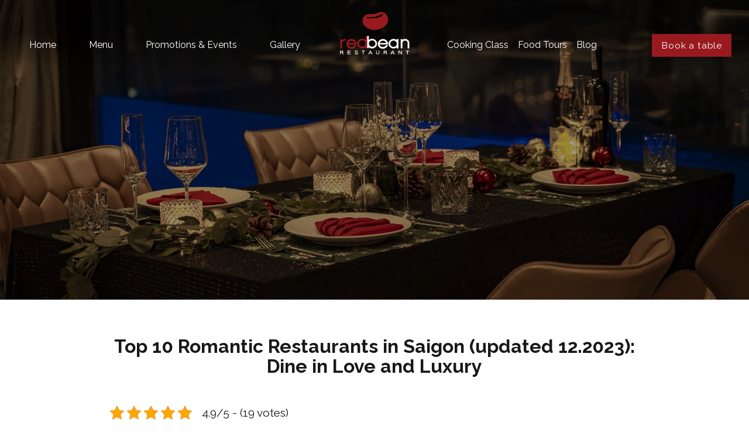

--- FILE ---
content_type: text/html; charset=UTF-8
request_url: https://mamay.redbeanrestaurants.com/top-10-romantic-restaurants-in-saigon.html
body_size: 25232
content:
<!DOCTYPE html>
<html lang="en-US" prefix="og: https://ogp.me/ns#">

<head>
	<meta charset="UTF-8">
<script type="text/javascript">
/* <![CDATA[ */
 var gform;gform||(document.addEventListener("gform_main_scripts_loaded",function(){gform.scriptsLoaded=!0}),document.addEventListener("gform/theme/scripts_loaded",function(){gform.themeScriptsLoaded=!0}),window.addEventListener("DOMContentLoaded",function(){gform.domLoaded=!0}),gform={domLoaded:!1,scriptsLoaded:!1,themeScriptsLoaded:!1,isFormEditor:()=>"function"==typeof InitializeEditor,callIfLoaded:function(o){return!(!gform.domLoaded||!gform.scriptsLoaded||!gform.themeScriptsLoaded&&!gform.isFormEditor()||(gform.isFormEditor()&&console.warn("The use of gform.initializeOnLoaded() is deprecated in the form editor context and will be removed in Gravity Forms 3.1."),o(),0))},initializeOnLoaded:function(o){gform.callIfLoaded(o)||(document.addEventListener("gform_main_scripts_loaded",()=>{gform.scriptsLoaded=!0,gform.callIfLoaded(o)}),document.addEventListener("gform/theme/scripts_loaded",()=>{gform.themeScriptsLoaded=!0,gform.callIfLoaded(o)}),window.addEventListener("DOMContentLoaded",()=>{gform.domLoaded=!0,gform.callIfLoaded(o)}))},hooks:{action:{},filter:{}},addAction:function(o,r,e,t){gform.addHook("action",o,r,e,t)},addFilter:function(o,r,e,t){gform.addHook("filter",o,r,e,t)},doAction:function(o){gform.doHook("action",o,arguments)},applyFilters:function(o){return gform.doHook("filter",o,arguments)},removeAction:function(o,r){gform.removeHook("action",o,r)},removeFilter:function(o,r,e){gform.removeHook("filter",o,r,e)},addHook:function(o,r,e,t,n){null==gform.hooks[o][r]&&(gform.hooks[o][r]=[]);var d=gform.hooks[o][r];null==n&&(n=r+"_"+d.length),gform.hooks[o][r].push({tag:n,callable:e,priority:t=null==t?10:t})},doHook:function(r,o,e){var t;if(e=Array.prototype.slice.call(e,1),null!=gform.hooks[r][o]&&((o=gform.hooks[r][o]).sort(function(o,r){return o.priority-r.priority}),o.forEach(function(o){"function"!=typeof(t=o.callable)&&(t=window[t]),"action"==r?t.apply(null,e):e[0]=t.apply(null,e)})),"filter"==r)return e[0]},removeHook:function(o,r,t,n){var e;null!=gform.hooks[o][r]&&(e=(e=gform.hooks[o][r]).filter(function(o,r,e){return!!(null!=n&&n!=o.tag||null!=t&&t!=o.priority)}),gform.hooks[o][r]=e)}}); 
/* ]]> */
</script>

	<meta name="viewport" content="width=device-width, initial-scale=1, user-scalable=no">
	<link rel="profile" href="http://gmpg.org/xfn/11">
	<link rel="shortcut icon" type="image/x-icon" href="https://mamay.redbeanrestaurants.com/wp-content/uploads/2019/08/icon.png">
		<style>img:is([sizes="auto" i], [sizes^="auto," i]) { contain-intrinsic-size: 3000px 1500px }</style>
	<!-- Google tag (gtag.js) Consent Mode dataLayer added by Site Kit -->
<script type="text/javascript" id="google_gtagjs-js-consent-mode-data-layer">
/* <![CDATA[ */
window.dataLayer = window.dataLayer || [];function gtag(){dataLayer.push(arguments);}
gtag('consent', 'default', {"ad_personalization":"denied","ad_storage":"denied","ad_user_data":"denied","analytics_storage":"denied","functionality_storage":"denied","security_storage":"denied","personalization_storage":"denied","region":["AT","BE","BG","CH","CY","CZ","DE","DK","EE","ES","FI","FR","GB","GR","HR","HU","IE","IS","IT","LI","LT","LU","LV","MT","NL","NO","PL","PT","RO","SE","SI","SK"],"wait_for_update":500});
window._googlesitekitConsentCategoryMap = {"statistics":["analytics_storage"],"marketing":["ad_storage","ad_user_data","ad_personalization"],"functional":["functionality_storage","security_storage"],"preferences":["personalization_storage"]};
window._googlesitekitConsents = {"ad_personalization":"denied","ad_storage":"denied","ad_user_data":"denied","analytics_storage":"denied","functionality_storage":"denied","security_storage":"denied","personalization_storage":"denied","region":["AT","BE","BG","CH","CY","CZ","DE","DK","EE","ES","FI","FR","GB","GR","HR","HU","IE","IS","IT","LI","LT","LU","LV","MT","NL","NO","PL","PT","RO","SE","SI","SK"],"wait_for_update":500};
/* ]]> */
</script>
<!-- End Google tag (gtag.js) Consent Mode dataLayer added by Site Kit -->

<!-- Search Engine Optimization by Rank Math PRO - https://rankmath.com/ -->
<title>Top 10 Romantic Restaurants In Saigon (updated 12.2023): Dine In Love And Luxury | Red Bean Ma May Restaurant</title>
<meta name="description" content="Saigon, also known as Ho Chi Minh City, is a city that never sleeps. Beneath its bustling surface lies a plethora of culinary treasures, including some of the"/>
<meta name="robots" content="follow, index, max-snippet:-1, max-video-preview:-1, max-image-preview:large"/>
<link rel="canonical" href="https://mamay.redbeanrestaurants.com/top-10-romantic-restaurants-in-saigon.html" />
<meta property="og:locale" content="en_US" />
<meta property="og:type" content="article" />
<meta property="og:title" content="Top 10 Romantic Restaurants In Saigon (updated 12.2023): Dine In Love And Luxury | Red Bean Ma May Restaurant" />
<meta property="og:description" content="Saigon, also known as Ho Chi Minh City, is a city that never sleeps. Beneath its bustling surface lies a plethora of culinary treasures, including some of the" />
<meta property="og:url" content="https://mamay.redbeanrestaurants.com/top-10-romantic-restaurants-in-saigon.html" />
<meta property="og:site_name" content="Best Fine Dining Restaurant In Hanoi | Red bean Ma May" />
<meta property="article:author" content="https://www.facebook.com/ehg.com.vn/" />
<meta property="article:section" content="Blog" />
<meta property="og:updated_time" content="2025-10-02T18:38:13+07:00" />
<meta property="og:image" content="https://mamay.redbeanrestaurants.com/wp-content/uploads/2023/12/KAL08931-scaled-e1701942788683-1024x614.jpg" />
<meta property="og:image:secure_url" content="https://mamay.redbeanrestaurants.com/wp-content/uploads/2023/12/KAL08931-scaled-e1701942788683-1024x614.jpg" />
<meta property="og:image:width" content="800" />
<meta property="og:image:height" content="480" />
<meta property="og:image:alt" content="Cloud Nine Saigon Restaurant" />
<meta property="og:image:type" content="image/jpeg" />
<meta property="article:published_time" content="2023-12-07T16:49:28+07:00" />
<meta property="article:modified_time" content="2025-10-02T18:38:13+07:00" />
<meta name="twitter:card" content="summary_large_image" />
<meta name="twitter:title" content="Top 10 Romantic Restaurants In Saigon (updated 12.2023): Dine In Love And Luxury | Red Bean Ma May Restaurant" />
<meta name="twitter:description" content="Saigon, also known as Ho Chi Minh City, is a city that never sleeps. Beneath its bustling surface lies a plethora of culinary treasures, including some of the" />
<meta name="twitter:image" content="https://mamay.redbeanrestaurants.com/wp-content/uploads/2023/12/KAL08931-scaled-e1701942788683-1024x614.jpg" />
<meta name="twitter:label1" content="Written by" />
<meta name="twitter:data1" content="EHG - Elegance Hospitality Group" />
<meta name="twitter:label2" content="Time to read" />
<meta name="twitter:data2" content="5 minutes" />
<script type="application/ld+json" class="rank-math-schema-pro">{"@context":"https://schema.org","@graph":[{"@type":"Restaurant","name":"Red Bean Ma May | Best Fine Dining Restaurant in Hanoi | Vietnamese Restaurant","description":"Experience the pinnacle of culinary artistry at our Vietnamese restaurant, where we proudly offer the \"best fine dining in Ha Noi.\" Immerse yourself in the rich flavors of Vietnam, meticulously crafted to perfection. Indulge in a gastronomic journey that marries tradition with sophistication, right here in the heart of Hanoi.","telephone":"842439263641","priceRange":"$$","address":{"@type":"PostalAddress","streetAddress":"94 Ma May","addressLocality":"Hanoi","postalCode":"100000","addressCountry":"VN"},"geo":{"@type":"GeoCoordinates","latitude":"21.0342305","longitude":"105.8506286"},"openingHoursSpecification":[{"@type":"OpeningHoursSpecification","dayOfWeek":["Monday","Tuesday","Wednesday","Thursday","Friday","Saturday","Sunday"],"opens":"11:30","closes":"22:00"}],"servesCuisine":["Vietnamese Cuisine","Europe Cuisine","Fusion Cuisine"],"hasMenu":"https://mamay.redbeanrestaurants.com/wp-content/uploads/2023/10/Menu-Redbean-web.pdf","image":{"@id":"https://mamay.redbeanrestaurants.com/wp-content/uploads/2023/12/KAL08931-scaled-e1701942788683.jpg"},"@id":"https://mamay.redbeanrestaurants.com/top-10-romantic-restaurants-in-saigon.html#schema-160429","mainEntityOfPage":{"@id":"https://mamay.redbeanrestaurants.com/top-10-romantic-restaurants-in-saigon.html#webpage"}},{"@type":"Place","@id":"https://mamay.redbeanrestaurants.com/#place","geo":{"@type":"GeoCoordinates","latitude":"21.0342305","longitude":" 105.8506286"},"hasMap":"https://www.google.com/maps/search/?api=1&amp;query=21.0342305, 105.8506286","address":{"@type":"PostalAddress","streetAddress":"94 Ma May","addressLocality":"Hanoi","postalCode":"100000","addressCountry":"VN"}},{"@type":"Organization","@id":"https://mamay.redbeanrestaurants.com/#organization","name":"Elegance Hospitality Group","url":"https://mamay.redbeanrestaurants.com","email":"mamay@redbeanrestaurants.com","address":{"@type":"PostalAddress","streetAddress":"94 Ma May","addressLocality":"Hanoi","postalCode":"100000","addressCountry":"VN"},"contactPoint":[{"@type":"ContactPoint","telephone":"+84-243-926-3641","contactType":"reservations"},{"@type":"ContactPoint","telephone":"+84-243-926-3642","contactType":"customer support"}],"location":{"@id":"https://mamay.redbeanrestaurants.com/#place"}},{"@type":"WebSite","@id":"https://mamay.redbeanrestaurants.com/#website","url":"https://mamay.redbeanrestaurants.com","name":"Best Fine Dining Restaurant In Hanoi | Red bean Ma May","alternateName":"Red bean Ma May Restaurant","publisher":{"@id":"https://mamay.redbeanrestaurants.com/#organization"},"inLanguage":"en-US"},{"@type":"ImageObject","@id":"https://mamay.redbeanrestaurants.com/wp-content/uploads/2023/12/KAL08931-scaled-e1701942788683.jpg","url":"https://mamay.redbeanrestaurants.com/wp-content/uploads/2023/12/KAL08931-scaled-e1701942788683.jpg","width":"2560","height":"1536","caption":"Cloud Nine Saigon Restaurant","inLanguage":"en-US"},{"@type":"BreadcrumbList","@id":"https://mamay.redbeanrestaurants.com/top-10-romantic-restaurants-in-saigon.html#breadcrumb","itemListElement":[{"@type":"ListItem","position":"1","item":{"@id":"https://mamay.redbeanrestaurants.com","name":"Home"}},{"@type":"ListItem","position":"2","item":{"@id":"https://mamay.redbeanrestaurants.com/category/blog","name":"Blog"}},{"@type":"ListItem","position":"3","item":{"@id":"https://mamay.redbeanrestaurants.com/top-10-romantic-restaurants-in-saigon.html","name":"Top 10 Romantic Restaurants in Saigon (updated 12.2023): Dine in Love and Luxury"}}]},{"@type":"WebPage","@id":"https://mamay.redbeanrestaurants.com/top-10-romantic-restaurants-in-saigon.html#webpage","url":"https://mamay.redbeanrestaurants.com/top-10-romantic-restaurants-in-saigon.html","name":"Top 10 Romantic Restaurants In Saigon (updated 12.2023): Dine In Love And Luxury | Red Bean Ma May Restaurant","datePublished":"2023-12-07T16:49:28+07:00","dateModified":"2025-10-02T18:38:13+07:00","isPartOf":{"@id":"https://mamay.redbeanrestaurants.com/#website"},"primaryImageOfPage":{"@id":"https://mamay.redbeanrestaurants.com/wp-content/uploads/2023/12/KAL08931-scaled-e1701942788683.jpg"},"inLanguage":"en-US","breadcrumb":{"@id":"https://mamay.redbeanrestaurants.com/top-10-romantic-restaurants-in-saigon.html#breadcrumb"}},{"@type":"Person","@id":"https://mamay.redbeanrestaurants.com/author/ehg-admin","name":"EHG - Elegance Hospitality Group","url":"https://mamay.redbeanrestaurants.com/author/ehg-admin","image":{"@type":"ImageObject","@id":"https://secure.gravatar.com/avatar/2491bcc4d50fbce77c3f0210cbb4d6139b2bf360a9ed1107c8711c77b1b307c3?s=96&amp;d=mm&amp;r=g","url":"https://secure.gravatar.com/avatar/2491bcc4d50fbce77c3f0210cbb4d6139b2bf360a9ed1107c8711c77b1b307c3?s=96&amp;d=mm&amp;r=g","caption":"EHG - Elegance Hospitality Group","inLanguage":"en-US"},"sameAs":["http://ehg.com.vn","https://www.facebook.com/ehg.com.vn/"],"worksFor":{"@id":"https://mamay.redbeanrestaurants.com/#organization"}},{"@type":"BlogPosting","headline":"Red Bean Ma May | Best Fine Dining Restaurant in Hanoi | Vietnamese Restaurant","keywords":"romantic restaurant,romantic dinner","datePublished":"2023-12-07T16:49:28+07:00","dateModified":"2025-10-02T18:38:13+07:00","articleSection":"Blog","author":{"@id":"https://mamay.redbeanrestaurants.com/author/ehg-admin","name":"EHG - Elegance Hospitality Group"},"publisher":{"@id":"https://mamay.redbeanrestaurants.com/#organization"},"description":"Experience the pinnacle of culinary artistry at our Vietnamese restaurant, where we proudly offer the \"best fine dining in Ha Noi.\" Immerse yourself in the rich flavors of Vietnam, meticulously crafted to perfection. Indulge in a gastronomic journey that marries tradition with sophistication, right here in the heart of Ha Noi.","name":"Red Bean Ma May | Best Fine Dining Restaurant in Hanoi | Vietnamese Restaurant","@id":"https://mamay.redbeanrestaurants.com/top-10-romantic-restaurants-in-saigon.html#richSnippet","isPartOf":{"@id":"https://mamay.redbeanrestaurants.com/top-10-romantic-restaurants-in-saigon.html#webpage"},"image":{"@id":"https://mamay.redbeanrestaurants.com/wp-content/uploads/2023/12/KAL08931-scaled-e1701942788683.jpg"},"inLanguage":"en-US","mainEntityOfPage":{"@id":"https://mamay.redbeanrestaurants.com/top-10-romantic-restaurants-in-saigon.html#webpage"}}]}</script>
<!-- /Rank Math WordPress SEO plugin -->

<link rel='dns-prefetch' href='//cdn.jsdelivr.net' />
<link rel='dns-prefetch' href='//cdnjs.cloudflare.com' />
<link rel='dns-prefetch' href='//www.googletagmanager.com' />
<link rel="alternate" type="application/rss+xml" title="Red Bean Ma May Restaurant &raquo; Feed" href="https://mamay.redbeanrestaurants.com/feed" />
<link rel="alternate" type="application/rss+xml" title="Red Bean Ma May Restaurant &raquo; Comments Feed" href="https://mamay.redbeanrestaurants.com/comments/feed" />
<link rel="alternate" type="application/rss+xml" title="Red Bean Ma May Restaurant &raquo; Top 10 Romantic Restaurants in Saigon (updated 12.2023): Dine in Love and Luxury Comments Feed" href="https://mamay.redbeanrestaurants.com/top-10-romantic-restaurants-in-saigon.html/feed" />
<style type="text/css">.brave_popup{display:none}</style><script data-no-optimize="1"> var brave_popup_data = {}; var bravepop_emailValidation=false; var brave_popup_videos = {};  var brave_popup_formData = {};var brave_popup_adminUser = false; var brave_popup_pageInfo = {"type":"single","pageID":8425,"singleType":"post"};  var bravepop_emailSuggestions={};</script><script type="text/javascript">
/* <![CDATA[ */
window._wpemojiSettings = {"baseUrl":"https:\/\/s.w.org\/images\/core\/emoji\/16.0.1\/72x72\/","ext":".png","svgUrl":"https:\/\/s.w.org\/images\/core\/emoji\/16.0.1\/svg\/","svgExt":".svg","source":{"concatemoji":"https:\/\/mamay.redbeanrestaurants.com\/wp-includes\/js\/wp-emoji-release.min.js?ver=6.8.3"}};
/*! This file is auto-generated */
!function(s,n){var o,i,e;function c(e){try{var t={supportTests:e,timestamp:(new Date).valueOf()};sessionStorage.setItem(o,JSON.stringify(t))}catch(e){}}function p(e,t,n){e.clearRect(0,0,e.canvas.width,e.canvas.height),e.fillText(t,0,0);var t=new Uint32Array(e.getImageData(0,0,e.canvas.width,e.canvas.height).data),a=(e.clearRect(0,0,e.canvas.width,e.canvas.height),e.fillText(n,0,0),new Uint32Array(e.getImageData(0,0,e.canvas.width,e.canvas.height).data));return t.every(function(e,t){return e===a[t]})}function u(e,t){e.clearRect(0,0,e.canvas.width,e.canvas.height),e.fillText(t,0,0);for(var n=e.getImageData(16,16,1,1),a=0;a<n.data.length;a++)if(0!==n.data[a])return!1;return!0}function f(e,t,n,a){switch(t){case"flag":return n(e,"\ud83c\udff3\ufe0f\u200d\u26a7\ufe0f","\ud83c\udff3\ufe0f\u200b\u26a7\ufe0f")?!1:!n(e,"\ud83c\udde8\ud83c\uddf6","\ud83c\udde8\u200b\ud83c\uddf6")&&!n(e,"\ud83c\udff4\udb40\udc67\udb40\udc62\udb40\udc65\udb40\udc6e\udb40\udc67\udb40\udc7f","\ud83c\udff4\u200b\udb40\udc67\u200b\udb40\udc62\u200b\udb40\udc65\u200b\udb40\udc6e\u200b\udb40\udc67\u200b\udb40\udc7f");case"emoji":return!a(e,"\ud83e\udedf")}return!1}function g(e,t,n,a){var r="undefined"!=typeof WorkerGlobalScope&&self instanceof WorkerGlobalScope?new OffscreenCanvas(300,150):s.createElement("canvas"),o=r.getContext("2d",{willReadFrequently:!0}),i=(o.textBaseline="top",o.font="600 32px Arial",{});return e.forEach(function(e){i[e]=t(o,e,n,a)}),i}function t(e){var t=s.createElement("script");t.src=e,t.defer=!0,s.head.appendChild(t)}"undefined"!=typeof Promise&&(o="wpEmojiSettingsSupports",i=["flag","emoji"],n.supports={everything:!0,everythingExceptFlag:!0},e=new Promise(function(e){s.addEventListener("DOMContentLoaded",e,{once:!0})}),new Promise(function(t){var n=function(){try{var e=JSON.parse(sessionStorage.getItem(o));if("object"==typeof e&&"number"==typeof e.timestamp&&(new Date).valueOf()<e.timestamp+604800&&"object"==typeof e.supportTests)return e.supportTests}catch(e){}return null}();if(!n){if("undefined"!=typeof Worker&&"undefined"!=typeof OffscreenCanvas&&"undefined"!=typeof URL&&URL.createObjectURL&&"undefined"!=typeof Blob)try{var e="postMessage("+g.toString()+"("+[JSON.stringify(i),f.toString(),p.toString(),u.toString()].join(",")+"));",a=new Blob([e],{type:"text/javascript"}),r=new Worker(URL.createObjectURL(a),{name:"wpTestEmojiSupports"});return void(r.onmessage=function(e){c(n=e.data),r.terminate(),t(n)})}catch(e){}c(n=g(i,f,p,u))}t(n)}).then(function(e){for(var t in e)n.supports[t]=e[t],n.supports.everything=n.supports.everything&&n.supports[t],"flag"!==t&&(n.supports.everythingExceptFlag=n.supports.everythingExceptFlag&&n.supports[t]);n.supports.everythingExceptFlag=n.supports.everythingExceptFlag&&!n.supports.flag,n.DOMReady=!1,n.readyCallback=function(){n.DOMReady=!0}}).then(function(){return e}).then(function(){var e;n.supports.everything||(n.readyCallback(),(e=n.source||{}).concatemoji?t(e.concatemoji):e.wpemoji&&e.twemoji&&(t(e.twemoji),t(e.wpemoji)))}))}((window,document),window._wpemojiSettings);
/* ]]> */
</script>
<style id='wp-emoji-styles-inline-css' type='text/css'>

	img.wp-smiley, img.emoji {
		display: inline !important;
		border: none !important;
		box-shadow: none !important;
		height: 1em !important;
		width: 1em !important;
		margin: 0 0.07em !important;
		vertical-align: -0.1em !important;
		background: none !important;
		padding: 0 !important;
	}
</style>
<link rel='stylesheet' id='wp-block-library-css' href='https://mamay.redbeanrestaurants.com/wp-includes/css/dist/block-library/style.min.css?ver=6.8.3' type='text/css' media='all' />
<style id='classic-theme-styles-inline-css' type='text/css'>
/*! This file is auto-generated */
.wp-block-button__link{color:#fff;background-color:#32373c;border-radius:9999px;box-shadow:none;text-decoration:none;padding:calc(.667em + 2px) calc(1.333em + 2px);font-size:1.125em}.wp-block-file__button{background:#32373c;color:#fff;text-decoration:none}
</style>
<style id='global-styles-inline-css' type='text/css'>
:root{--wp--preset--aspect-ratio--square: 1;--wp--preset--aspect-ratio--4-3: 4/3;--wp--preset--aspect-ratio--3-4: 3/4;--wp--preset--aspect-ratio--3-2: 3/2;--wp--preset--aspect-ratio--2-3: 2/3;--wp--preset--aspect-ratio--16-9: 16/9;--wp--preset--aspect-ratio--9-16: 9/16;--wp--preset--color--black: #000000;--wp--preset--color--cyan-bluish-gray: #abb8c3;--wp--preset--color--white: #ffffff;--wp--preset--color--pale-pink: #f78da7;--wp--preset--color--vivid-red: #cf2e2e;--wp--preset--color--luminous-vivid-orange: #ff6900;--wp--preset--color--luminous-vivid-amber: #fcb900;--wp--preset--color--light-green-cyan: #7bdcb5;--wp--preset--color--vivid-green-cyan: #00d084;--wp--preset--color--pale-cyan-blue: #8ed1fc;--wp--preset--color--vivid-cyan-blue: #0693e3;--wp--preset--color--vivid-purple: #9b51e0;--wp--preset--gradient--vivid-cyan-blue-to-vivid-purple: linear-gradient(135deg,rgba(6,147,227,1) 0%,rgb(155,81,224) 100%);--wp--preset--gradient--light-green-cyan-to-vivid-green-cyan: linear-gradient(135deg,rgb(122,220,180) 0%,rgb(0,208,130) 100%);--wp--preset--gradient--luminous-vivid-amber-to-luminous-vivid-orange: linear-gradient(135deg,rgba(252,185,0,1) 0%,rgba(255,105,0,1) 100%);--wp--preset--gradient--luminous-vivid-orange-to-vivid-red: linear-gradient(135deg,rgba(255,105,0,1) 0%,rgb(207,46,46) 100%);--wp--preset--gradient--very-light-gray-to-cyan-bluish-gray: linear-gradient(135deg,rgb(238,238,238) 0%,rgb(169,184,195) 100%);--wp--preset--gradient--cool-to-warm-spectrum: linear-gradient(135deg,rgb(74,234,220) 0%,rgb(151,120,209) 20%,rgb(207,42,186) 40%,rgb(238,44,130) 60%,rgb(251,105,98) 80%,rgb(254,248,76) 100%);--wp--preset--gradient--blush-light-purple: linear-gradient(135deg,rgb(255,206,236) 0%,rgb(152,150,240) 100%);--wp--preset--gradient--blush-bordeaux: linear-gradient(135deg,rgb(254,205,165) 0%,rgb(254,45,45) 50%,rgb(107,0,62) 100%);--wp--preset--gradient--luminous-dusk: linear-gradient(135deg,rgb(255,203,112) 0%,rgb(199,81,192) 50%,rgb(65,88,208) 100%);--wp--preset--gradient--pale-ocean: linear-gradient(135deg,rgb(255,245,203) 0%,rgb(182,227,212) 50%,rgb(51,167,181) 100%);--wp--preset--gradient--electric-grass: linear-gradient(135deg,rgb(202,248,128) 0%,rgb(113,206,126) 100%);--wp--preset--gradient--midnight: linear-gradient(135deg,rgb(2,3,129) 0%,rgb(40,116,252) 100%);--wp--preset--font-size--small: 13px;--wp--preset--font-size--medium: 20px;--wp--preset--font-size--large: 36px;--wp--preset--font-size--x-large: 42px;--wp--preset--spacing--20: 0.44rem;--wp--preset--spacing--30: 0.67rem;--wp--preset--spacing--40: 1rem;--wp--preset--spacing--50: 1.5rem;--wp--preset--spacing--60: 2.25rem;--wp--preset--spacing--70: 3.38rem;--wp--preset--spacing--80: 5.06rem;--wp--preset--shadow--natural: 6px 6px 9px rgba(0, 0, 0, 0.2);--wp--preset--shadow--deep: 12px 12px 50px rgba(0, 0, 0, 0.4);--wp--preset--shadow--sharp: 6px 6px 0px rgba(0, 0, 0, 0.2);--wp--preset--shadow--outlined: 6px 6px 0px -3px rgba(255, 255, 255, 1), 6px 6px rgba(0, 0, 0, 1);--wp--preset--shadow--crisp: 6px 6px 0px rgba(0, 0, 0, 1);}:where(.is-layout-flex){gap: 0.5em;}:where(.is-layout-grid){gap: 0.5em;}body .is-layout-flex{display: flex;}.is-layout-flex{flex-wrap: wrap;align-items: center;}.is-layout-flex > :is(*, div){margin: 0;}body .is-layout-grid{display: grid;}.is-layout-grid > :is(*, div){margin: 0;}:where(.wp-block-columns.is-layout-flex){gap: 2em;}:where(.wp-block-columns.is-layout-grid){gap: 2em;}:where(.wp-block-post-template.is-layout-flex){gap: 1.25em;}:where(.wp-block-post-template.is-layout-grid){gap: 1.25em;}.has-black-color{color: var(--wp--preset--color--black) !important;}.has-cyan-bluish-gray-color{color: var(--wp--preset--color--cyan-bluish-gray) !important;}.has-white-color{color: var(--wp--preset--color--white) !important;}.has-pale-pink-color{color: var(--wp--preset--color--pale-pink) !important;}.has-vivid-red-color{color: var(--wp--preset--color--vivid-red) !important;}.has-luminous-vivid-orange-color{color: var(--wp--preset--color--luminous-vivid-orange) !important;}.has-luminous-vivid-amber-color{color: var(--wp--preset--color--luminous-vivid-amber) !important;}.has-light-green-cyan-color{color: var(--wp--preset--color--light-green-cyan) !important;}.has-vivid-green-cyan-color{color: var(--wp--preset--color--vivid-green-cyan) !important;}.has-pale-cyan-blue-color{color: var(--wp--preset--color--pale-cyan-blue) !important;}.has-vivid-cyan-blue-color{color: var(--wp--preset--color--vivid-cyan-blue) !important;}.has-vivid-purple-color{color: var(--wp--preset--color--vivid-purple) !important;}.has-black-background-color{background-color: var(--wp--preset--color--black) !important;}.has-cyan-bluish-gray-background-color{background-color: var(--wp--preset--color--cyan-bluish-gray) !important;}.has-white-background-color{background-color: var(--wp--preset--color--white) !important;}.has-pale-pink-background-color{background-color: var(--wp--preset--color--pale-pink) !important;}.has-vivid-red-background-color{background-color: var(--wp--preset--color--vivid-red) !important;}.has-luminous-vivid-orange-background-color{background-color: var(--wp--preset--color--luminous-vivid-orange) !important;}.has-luminous-vivid-amber-background-color{background-color: var(--wp--preset--color--luminous-vivid-amber) !important;}.has-light-green-cyan-background-color{background-color: var(--wp--preset--color--light-green-cyan) !important;}.has-vivid-green-cyan-background-color{background-color: var(--wp--preset--color--vivid-green-cyan) !important;}.has-pale-cyan-blue-background-color{background-color: var(--wp--preset--color--pale-cyan-blue) !important;}.has-vivid-cyan-blue-background-color{background-color: var(--wp--preset--color--vivid-cyan-blue) !important;}.has-vivid-purple-background-color{background-color: var(--wp--preset--color--vivid-purple) !important;}.has-black-border-color{border-color: var(--wp--preset--color--black) !important;}.has-cyan-bluish-gray-border-color{border-color: var(--wp--preset--color--cyan-bluish-gray) !important;}.has-white-border-color{border-color: var(--wp--preset--color--white) !important;}.has-pale-pink-border-color{border-color: var(--wp--preset--color--pale-pink) !important;}.has-vivid-red-border-color{border-color: var(--wp--preset--color--vivid-red) !important;}.has-luminous-vivid-orange-border-color{border-color: var(--wp--preset--color--luminous-vivid-orange) !important;}.has-luminous-vivid-amber-border-color{border-color: var(--wp--preset--color--luminous-vivid-amber) !important;}.has-light-green-cyan-border-color{border-color: var(--wp--preset--color--light-green-cyan) !important;}.has-vivid-green-cyan-border-color{border-color: var(--wp--preset--color--vivid-green-cyan) !important;}.has-pale-cyan-blue-border-color{border-color: var(--wp--preset--color--pale-cyan-blue) !important;}.has-vivid-cyan-blue-border-color{border-color: var(--wp--preset--color--vivid-cyan-blue) !important;}.has-vivid-purple-border-color{border-color: var(--wp--preset--color--vivid-purple) !important;}.has-vivid-cyan-blue-to-vivid-purple-gradient-background{background: var(--wp--preset--gradient--vivid-cyan-blue-to-vivid-purple) !important;}.has-light-green-cyan-to-vivid-green-cyan-gradient-background{background: var(--wp--preset--gradient--light-green-cyan-to-vivid-green-cyan) !important;}.has-luminous-vivid-amber-to-luminous-vivid-orange-gradient-background{background: var(--wp--preset--gradient--luminous-vivid-amber-to-luminous-vivid-orange) !important;}.has-luminous-vivid-orange-to-vivid-red-gradient-background{background: var(--wp--preset--gradient--luminous-vivid-orange-to-vivid-red) !important;}.has-very-light-gray-to-cyan-bluish-gray-gradient-background{background: var(--wp--preset--gradient--very-light-gray-to-cyan-bluish-gray) !important;}.has-cool-to-warm-spectrum-gradient-background{background: var(--wp--preset--gradient--cool-to-warm-spectrum) !important;}.has-blush-light-purple-gradient-background{background: var(--wp--preset--gradient--blush-light-purple) !important;}.has-blush-bordeaux-gradient-background{background: var(--wp--preset--gradient--blush-bordeaux) !important;}.has-luminous-dusk-gradient-background{background: var(--wp--preset--gradient--luminous-dusk) !important;}.has-pale-ocean-gradient-background{background: var(--wp--preset--gradient--pale-ocean) !important;}.has-electric-grass-gradient-background{background: var(--wp--preset--gradient--electric-grass) !important;}.has-midnight-gradient-background{background: var(--wp--preset--gradient--midnight) !important;}.has-small-font-size{font-size: var(--wp--preset--font-size--small) !important;}.has-medium-font-size{font-size: var(--wp--preset--font-size--medium) !important;}.has-large-font-size{font-size: var(--wp--preset--font-size--large) !important;}.has-x-large-font-size{font-size: var(--wp--preset--font-size--x-large) !important;}
:where(.wp-block-post-template.is-layout-flex){gap: 1.25em;}:where(.wp-block-post-template.is-layout-grid){gap: 1.25em;}
:where(.wp-block-columns.is-layout-flex){gap: 2em;}:where(.wp-block-columns.is-layout-grid){gap: 2em;}
:root :where(.wp-block-pullquote){font-size: 1.5em;line-height: 1.6;}
</style>
<link rel='stylesheet' id='kk-star-ratings-css' href='https://mamay.redbeanrestaurants.com/wp-content/plugins/kk-star-ratings/src/core/public/css/kk-star-ratings.min.css?ver=5.4.10.2' type='text/css' media='all' />
<link rel='stylesheet' id='toc-screen-css' href='https://mamay.redbeanrestaurants.com/wp-content/plugins/table-of-contents-plus/screen.min.css?ver=2411.1' type='text/css' media='all' />
<style id='toc-screen-inline-css' type='text/css'>
div#toc_container {width: 66%;}div#toc_container ul li {font-size: 90%;}
</style>
<link rel='stylesheet' id='leodigi-bootstrap-css' href='https://cdnjs.cloudflare.com/ajax/libs/twitter-bootstrap/5.3.0/css/bootstrap.min.css?ver=6.8.3' type='text/css' media='all' />
<link rel='stylesheet' id='leodigi-slick-css' href='https://cdnjs.cloudflare.com/ajax/libs/slick-carousel/1.8.1/slick.min.css?ver=6.8.3' type='text/css' media='all' />
<link rel='stylesheet' id='leodigi-fancybox-css' href='https://cdnjs.cloudflare.com/ajax/libs/fancybox/3.5.7/jquery.fancybox.min.css?ver=6.8.3' type='text/css' media='all' />
<link rel='stylesheet' id='leodigi-icon-css' href='https://mamay.redbeanrestaurants.com/wp-content/themes/hotel/css/all.min.css?ver=6.8.3' type='text/css' media='all' />
<link rel='stylesheet' id='leodigi-style-css' href='https://mamay.redbeanrestaurants.com/wp-content/themes/hotel/style.css?ver=6.8.3' type='text/css' media='all' />
<link rel='stylesheet' id='gravity_forms_theme_reset-css' href='https://mamay.redbeanrestaurants.com/wp-content/plugins/gravityforms/assets/css/dist/gravity-forms-theme-reset.min.css?ver=2.9.3.1' type='text/css' media='all' />
<link rel='stylesheet' id='gravity_forms_theme_foundation-css' href='https://mamay.redbeanrestaurants.com/wp-content/plugins/gravityforms/assets/css/dist/gravity-forms-theme-foundation.min.css?ver=2.9.3.1' type='text/css' media='all' />
<link rel='stylesheet' id='gravity_forms_theme_framework-css' href='https://mamay.redbeanrestaurants.com/wp-content/plugins/gravityforms/assets/css/dist/gravity-forms-theme-framework.min.css?ver=2.9.3.1' type='text/css' media='all' />
<link rel='stylesheet' id='gravity_forms_orbital_theme-css' href='https://mamay.redbeanrestaurants.com/wp-content/plugins/gravityforms/assets/css/dist/gravity-forms-orbital-theme.min.css?ver=2.9.3.1' type='text/css' media='all' />
<script type="text/javascript" src="https://mamay.redbeanrestaurants.com/wp-includes/js/jquery/jquery.min.js?ver=3.7.1" id="jquery-core-js"></script>
<script type="text/javascript" src="https://mamay.redbeanrestaurants.com/wp-includes/js/jquery/jquery-migrate.min.js?ver=3.4.1" id="jquery-migrate-js"></script>
<script type="text/javascript" defer='defer' src="https://mamay.redbeanrestaurants.com/wp-content/plugins/gravityforms/js/jquery.json.min.js?ver=2.9.3.1" id="gform_json-js"></script>
<script type="text/javascript" id="gform_gravityforms-js-extra">
/* <![CDATA[ */
var gf_global = {"gf_currency_config":{"name":"U.S. Dollar","symbol_left":"$","symbol_right":"","symbol_padding":"","thousand_separator":",","decimal_separator":".","decimals":2,"code":"USD"},"base_url":"https:\/\/mamay.redbeanrestaurants.com\/wp-content\/plugins\/gravityforms","number_formats":[],"spinnerUrl":"https:\/\/mamay.redbeanrestaurants.com\/wp-content\/plugins\/gravityforms\/images\/spinner.svg","version_hash":"66c6621c3527b5c5457834ae2a80288d","strings":{"newRowAdded":"New row added.","rowRemoved":"Row removed","formSaved":"The form has been saved.  The content contains the link to return and complete the form."}};
var gform_i18n = {"datepicker":{"days":{"monday":"Mo","tuesday":"Tu","wednesday":"We","thursday":"Th","friday":"Fr","saturday":"Sa","sunday":"Su"},"months":{"january":"January","february":"February","march":"March","april":"April","may":"May","june":"June","july":"July","august":"August","september":"September","october":"October","november":"November","december":"December"},"firstDay":1,"iconText":"Select date"}};
var gf_legacy_multi = {"1":""};
var gform_gravityforms = {"strings":{"invalid_file_extension":"This type of file is not allowed. Must be one of the following:","delete_file":"Delete this file","in_progress":"in progress","file_exceeds_limit":"File exceeds size limit","illegal_extension":"This type of file is not allowed.","max_reached":"Maximum number of files reached","unknown_error":"There was a problem while saving the file on the server","currently_uploading":"Please wait for the uploading to complete","cancel":"Cancel","cancel_upload":"Cancel this upload","cancelled":"Cancelled"},"vars":{"images_url":"https:\/\/mamay.redbeanrestaurants.com\/wp-content\/plugins\/gravityforms\/images"}};
/* ]]> */
</script>
<script type="text/javascript" id="gform_gravityforms-js-before">
/* <![CDATA[ */

/* ]]> */
</script>
<script type="text/javascript" defer='defer' src="https://mamay.redbeanrestaurants.com/wp-content/plugins/gravityforms/js/gravityforms.min.js?ver=2.9.3.1" id="gform_gravityforms-js"></script>
<script type="text/javascript" defer='defer' src="https://mamay.redbeanrestaurants.com/wp-content/plugins/gravityforms/assets/js/dist/utils.min.js?ver=501a987060f4426fb517400c73c7fc1e" id="gform_gravityforms_utils-js"></script>

<!-- Google tag (gtag.js) snippet added by Site Kit -->

<!-- Google Ads snippet added by Site Kit -->

<!-- Google Analytics snippet added by Site Kit -->
<script type="text/javascript" src="https://www.googletagmanager.com/gtag/js?id=GT-WPFFZZWB" id="google_gtagjs-js" async></script>
<script type="text/javascript" id="google_gtagjs-js-after">
/* <![CDATA[ */
window.dataLayer = window.dataLayer || [];function gtag(){dataLayer.push(arguments);}
gtag("set","linker",{"domains":["mamay.redbeanrestaurants.com"]});
gtag("js", new Date());
gtag("set", "developer_id.dZTNiMT", true);
gtag("config", "GT-WPFFZZWB");
gtag("config", "AW-11370811481");
/* ]]> */
</script>

<!-- End Google tag (gtag.js) snippet added by Site Kit -->
<link rel="https://api.w.org/" href="https://mamay.redbeanrestaurants.com/wp-json/" /><link rel="alternate" title="JSON" type="application/json" href="https://mamay.redbeanrestaurants.com/wp-json/wp/v2/posts/8425" /><link rel="EditURI" type="application/rsd+xml" title="RSD" href="https://mamay.redbeanrestaurants.com/xmlrpc.php?rsd" />
<meta name="generator" content="WordPress 6.8.3" />
<link rel='shortlink' href='https://mamay.redbeanrestaurants.com/?p=8425' />
<link rel="alternate" title="oEmbed (JSON)" type="application/json+oembed" href="https://mamay.redbeanrestaurants.com/wp-json/oembed/1.0/embed?url=https%3A%2F%2Fmamay.redbeanrestaurants.com%2Ftop-10-romantic-restaurants-in-saigon.html" />
<link rel="alternate" title="oEmbed (XML)" type="text/xml+oembed" href="https://mamay.redbeanrestaurants.com/wp-json/oembed/1.0/embed?url=https%3A%2F%2Fmamay.redbeanrestaurants.com%2Ftop-10-romantic-restaurants-in-saigon.html&#038;format=xml" />
<meta name="generator" content="Site Kit by Google 1.146.0" /><script type="application/ld+json">{
    "@context": "https://schema.org/",
    "@type": "CreativeWorkSeries",
    "name": "Top 10 Romantic Restaurants in Saigon (updated 12.2023): Dine in Love and Luxury",
    "aggregateRating": {
        "@type": "AggregateRating",
        "ratingValue": "4.9",
        "bestRating": "5",
        "ratingCount": "19"
    }
}</script><style type='text/css'>
				iframe.pvfw-pdf-viewer-frame{
					max-width: 100%;
					border: 0px;
				}</style><style type="text/css">.recentcomments a{display:inline !important;padding:0 !important;margin:0 !important;}</style>
<!-- Google Tag Manager snippet added by Site Kit -->
<script type="text/javascript">
/* <![CDATA[ */

			( function( w, d, s, l, i ) {
				w[l] = w[l] || [];
				w[l].push( {'gtm.start': new Date().getTime(), event: 'gtm.js'} );
				var f = d.getElementsByTagName( s )[0],
					j = d.createElement( s ), dl = l != 'dataLayer' ? '&l=' + l : '';
				j.async = true;
				j.src = 'https://www.googletagmanager.com/gtm.js?id=' + i + dl;
				f.parentNode.insertBefore( j, f );
			} )( window, document, 'script', 'dataLayer', 'GTM-PP6VRLBK' );
			
/* ]]> */
</script>

<!-- End Google Tag Manager snippet added by Site Kit -->
	<style>
		.site-slider p.desc {
font-family: 'Raleway', sans-serif;
font-weight: 300;
font-size: 22px !important;
}
.bottom-over:after {
    display: none;
}
.fa-long-arrow-alt-right:before {
    display: none;
}
.mt-5, .my-5 {
    margin-top: 0rem!important;
}
.site-nav-left .menu &gt; li {
    margin-right: 3.5rem;
}
.site-nav-right .menu &gt; li {
    margin-left: 2rem;
}
.container-fluid, .container, [class*='col-'] {
    padding-left: 5px;
    padding-right: 5px;
}
.entry-content a {
    border-bottom: 1px solid #2200CC;
    color: #2200CC;
}
h2, .h2 {
    font-size: 2.5rem;
}
.home-brands-thumbs .slick-track {
    margin: auto 0;
}
.home-brands-thumbs .slick-slide {
    padding-left: 0;
    padding-right: 0;
}
.site-popup {
    background-color: #981a1f!important;
}
.btn-primary, .btn-primary:not(:disabled):not(.disabled):active:focus {
    background: #b83137;
}
.entry-content h1, .entry-content h2, .entry-content h3, .entry-content h4, .entry-content h5, .entry-content h6 {
    font-family: 'Raleway';
    font-size: 1.25rem;
}
b, strong {
    font-weight: 500 !important;
}
p {
    line-height: 28px;
}
.site-header {
    background: linear-gradient(to bottom, rgba(0, 0, 0, 0.5) 50%, rgba(0, 0, 0, 0) 100%);
}
.site-slider .bg-cover.item {
  position: relative;
}

.site-slider .bg-cover.item::before {
  content: '';
  position: absolute;
  top: 0;
  left: 0;
  width: 100%;
  height: 100%;
  background: linear-gradient(to bottom, rgba(0, 0, 0, 0.6) 0%, rgb(0 0 0 / 50%) 80%);
  z-index: 1;
}
.site-slider .bg-cover.item .container {
  position: relative;
  z-index: 2;
}
.site-popup {
    background-color: #981a1f00 !important;
}
.shadow-sm {
    box-shadow: 0 0rem 0rem rgba(0, 0, 0, .075) !important;
}	</style>
	<!-- Google tag (gtag.js) --> <script async src=" https://www.googletagmanager.com/gtag/js?id=AW-11458473982 "></script> <script> window.dataLayer = window.dataLayer || []; function gtag(){dataLayer.push(arguments);} gtag('js', new Date()); gtag('config', 'AW-11458473982'); </script>	</head>

<body class="wp-singular post-template post-template-content-full-width post-template-content-full-width-php single single-post postid-8425 single-format-standard wp-theme-hotel page-child">
	<div id="page" class="site">
		<a class="skip-link sr-only" href="#content">Skip to content</a>

		<header id="masthead" class="site-header">
			<div class="container">
				<div class="row">
					<div class="col-lg-5 d-none d-lg-flex align-items-end justify-content-around">
						<nav class="site-nav site-nav-left d-none d-lg-block">
							<ul id="menu-site-navigation-left" class="menu"><li id="menu-item-2154" class="menu-item menu-item-type-custom menu-item-object-custom menu-item-2154"><a href="https://www.redbeanrestaurants.com">Home</a></li>
<li id="menu-item-1426" class="menu-item menu-item-type-custom menu-item-object-custom menu-item-1426"><a href="/#menu">Menu</a></li>
<li id="menu-item-240" class="menu-item menu-item-type-post_type menu-item-object-page menu-item-240"><a href="https://mamay.redbeanrestaurants.com/promotions-events">Promotions &#038; Events</a></li>
<li id="menu-item-7784" class="menu-item menu-item-type-post_type menu-item-object-page menu-item-7784"><a href="https://mamay.redbeanrestaurants.com/gallery">Gallery</a></li>
</ul>						</nav>
					</div>

					<div class="col-12 col-lg-2 d-flex align-items-center justify-content-center">
													<h2 class="mb-0 site-logo">
								<a href="https://mamay.redbeanrestaurants.com/" rel="home">
									<img class="logo" src="https://mamay.redbeanrestaurants.com/wp-content/uploads/2019/08/Redbean-logo.svg" alt="Red Bean Ma May Restaurant" />
								</a>
							</h2>
											</div>

					<div class="col-lg-5 d-none d-lg-flex align-items-end justify-content-start">
						<nav class="site-nav site-nav-right d-none d-lg-flex justify-content-end">
							<ul id="menu-site-navigation-right" class="menu"><li id="menu-item-1499" class="menu-item menu-item-type-post_type menu-item-object-page menu-item-1499"><a href="https://mamay.redbeanrestaurants.com/cooking-class">Cooking Class</a></li>
<li id="menu-item-1861" class="menu-item menu-item-type-post_type menu-item-object-page menu-item-1861"><a href="https://mamay.redbeanrestaurants.com/food-tours">Food Tours</a></li>
<li id="menu-item-8640" class="menu-item menu-item-type-taxonomy menu-item-object-category current-post-ancestor current-menu-parent current-post-parent menu-item-8640"><a href="https://mamay.redbeanrestaurants.com/category/blog">Blog</a></li>
</ul>						</nav>
						<a class="btn gp-btn d-block m-w-full position-relative" data-bs-toggle="modal"
							href="#modal-book-table">Book a
							table</i></a>
					</div>

					<a class="h4 d-lg-none mb-0 position-absolute aside-nav-toggler"
						style="top: 50%; left: 10px; transform: translateY(-50%); font-size: 1.8rem;" href="javascript:void(0);">
						<i class="fal fa-align-justify"></i>
					</a>
					<div class="call-mobile d-lg-none">
						<a href="tel:842439263641842439263641842439263642842439263642">
							<i class="fal fa-phone"></i>
						</a>
					</div>
				</div>
			</div>

												</header><!-- .site-header -->

		<nav class="small aside-nav">
			<a class="modal-close aside-nav-closer" href="javascript:void();"></a>
			<ul id="menu-aside-navigation-demo" class="menu"><li id="menu-item-1553" class="menu-item menu-item-type-custom menu-item-object-custom menu-item-1553"><a href="/#menu">Menu</a></li>
<li id="menu-item-946" class="menu-item menu-item-type-post_type menu-item-object-page menu-item-946"><a href="https://mamay.redbeanrestaurants.com/promotions-events">Promotions &#038; Events</a></li>
<li id="menu-item-1554" class="menu-item menu-item-type-post_type menu-item-object-page menu-item-1554"><a href="https://mamay.redbeanrestaurants.com/cooking-class">Cooking Class</a></li>
<li id="menu-item-2009" class="menu-item menu-item-type-post_type menu-item-object-page menu-item-2009"><a href="https://mamay.redbeanrestaurants.com/food-tours">Hanoi Street Food Tours</a></li>
<li id="menu-item-942" class="menu-item menu-item-type-post_type menu-item-object-page menu-item-942"><a href="https://mamay.redbeanrestaurants.com/gallery">Gallery</a></li>
<li id="menu-item-8148" class="menu-item menu-item-type-taxonomy menu-item-object-category current-post-ancestor current-menu-parent current-post-parent menu-item-8148"><a href="https://mamay.redbeanrestaurants.com/category/blog">Blog</a></li>
<li id="menu-item-2010" class="menu-item menu-item-type-custom menu-item-object-custom menu-item-2010"><a href="http://ehgnews.com">EHG News</a></li>
<li id="menu-item-2538" class="menu-item menu-item-type-custom menu-item-object-custom menu-item-2538"><a href="https://www.elegancehospitality.com/group/about-us.htm">About EHG</a></li>
</ul>		</nav>
		<nav class="site-mobile d-lg-none">
			<a class="open-booking" data-bs-toggle="modal" href="#modal-book-table">
				<span><img src="" /></span><span class="text-book">Book now</span>
			</a>
		</nav>

												<div class="bg-cover position-relative site-banner"
				style="background-image: url(https://mamay.redbeanrestaurants.com/wp-content/uploads/2023/12/KAL08931-scaled-e1701942788683.jpg);">
									<div class="w-100 h-100 position-absolute" style="background-color: rgba(0, 0, 0, 0.4); top: 0; left: 0;"></div>
							</div>
		
		<div id="content" class="site-content">
				<section class="module pb-4">
		<div class="container">
			<div class="row">
				<div id="primary" class="col-12 content-area">
					<main id="main" class="site-main full-post" role="main">
						<div class="container">
													<article class="entry">
								<h1 class="font-family-secondary text-center text-secondary mb-5 pt-5">Top 10 Romantic Restaurants in Saigon (updated 12.2023): Dine in Love and Luxury</h1>
								<div class="entry-content text-justify">

<div class="kk-star-ratings kksr-auto kksr-align-left kksr-valign-top"
    data-payload='{&quot;align&quot;:&quot;left&quot;,&quot;id&quot;:&quot;8425&quot;,&quot;slug&quot;:&quot;default&quot;,&quot;valign&quot;:&quot;top&quot;,&quot;ignore&quot;:&quot;&quot;,&quot;reference&quot;:&quot;auto&quot;,&quot;class&quot;:&quot;&quot;,&quot;count&quot;:&quot;19&quot;,&quot;legendonly&quot;:&quot;&quot;,&quot;readonly&quot;:&quot;&quot;,&quot;score&quot;:&quot;4.9&quot;,&quot;starsonly&quot;:&quot;&quot;,&quot;best&quot;:&quot;5&quot;,&quot;gap&quot;:&quot;5&quot;,&quot;greet&quot;:&quot;Rate this post&quot;,&quot;legend&quot;:&quot;4.9\/5 - (19 votes)&quot;,&quot;size&quot;:&quot;24&quot;,&quot;title&quot;:&quot;Top 10 Romantic Restaurants in Saigon (updated 12.2023): Dine in Love and Luxury&quot;,&quot;width&quot;:&quot;139.6&quot;,&quot;_legend&quot;:&quot;{score}\/{best} - ({count} {votes})&quot;,&quot;font_factor&quot;:&quot;1.25&quot;}'>
            
<div class="kksr-stars">
    
<div class="kksr-stars-inactive">
            <div class="kksr-star" data-star="1" style="padding-right: 5px">
            

<div class="kksr-icon" style="width: 24px; height: 24px;"></div>
        </div>
            <div class="kksr-star" data-star="2" style="padding-right: 5px">
            

<div class="kksr-icon" style="width: 24px; height: 24px;"></div>
        </div>
            <div class="kksr-star" data-star="3" style="padding-right: 5px">
            

<div class="kksr-icon" style="width: 24px; height: 24px;"></div>
        </div>
            <div class="kksr-star" data-star="4" style="padding-right: 5px">
            

<div class="kksr-icon" style="width: 24px; height: 24px;"></div>
        </div>
            <div class="kksr-star" data-star="5" style="padding-right: 5px">
            

<div class="kksr-icon" style="width: 24px; height: 24px;"></div>
        </div>
    </div>
    
<div class="kksr-stars-active" style="width: 139.6px;">
            <div class="kksr-star" style="padding-right: 5px">
            

<div class="kksr-icon" style="width: 24px; height: 24px;"></div>
        </div>
            <div class="kksr-star" style="padding-right: 5px">
            

<div class="kksr-icon" style="width: 24px; height: 24px;"></div>
        </div>
            <div class="kksr-star" style="padding-right: 5px">
            

<div class="kksr-icon" style="width: 24px; height: 24px;"></div>
        </div>
            <div class="kksr-star" style="padding-right: 5px">
            

<div class="kksr-icon" style="width: 24px; height: 24px;"></div>
        </div>
            <div class="kksr-star" style="padding-right: 5px">
            

<div class="kksr-icon" style="width: 24px; height: 24px;"></div>
        </div>
    </div>
</div>
                

<div class="kksr-legend" style="font-size: 19.2px;">
            4.9/5 - (19 votes)    </div>
    </div>
<p>Saigon, also known as Ho Chi Minh City, is a city that never sleeps. Beneath its bustling surface lies a plethora of culinary treasures, including some of the most romantic restaurants for couples. Below, we present the latest update of the <strong>top 10 romantic restaurants in Saigon</strong>, selected based on ambiance, service, food quality, and overall experience.</p>
<div id="toc_container" class="toc_white no_bullets"><p class="toc_title">Contents</p><ul class="toc_list"><li><a href="#1_Cloud_Nine_Saigon_Restaurant_8211_A_Romantic_Dining_Retreat">1. Cloud Nine Saigon Restaurant &#8211; A Romantic Dining Retreat</a></li><li><a href="#2_The_Deck_Saigon_8211_Lakeside_Serenade">2. The Deck Saigon &#8211; Lakeside Serenade</a></li><li><a href="#3_Noir_Dining_in_the_Dark_8211_A_Romantic_Hideaway">3. Noir. Dining in the Dark &#8211; A Romantic Hideaway</a></li><li><a href="#4_El_Gaucho_Argentinian_Steakhouse_8211_Sizzling_Passion_Restaurant">4. El Gaucho Argentinian Steakhouse &#8211; Sizzling Passion Restaurant</a></li><li><a href="#5_La_Villa_French_Restaurant_8211_Enchanted_Escape">5. La Villa French Restaurant &#8211; Enchanted Escape</a></li><li><a href="#6_The_Log_Restaurant_8211_A_Haven_for_Lovers">6. The Log Restaurant &#8211; A Haven for Lovers</a></li><li><a href="#7_Anan_Saigon">7. Anan Saigon</a></li><li><a href="#8_Le_Corto">8. Le Corto</a></li><li><a href="#9_Twilight_Sky_Bar">9. Twilight Sky Bar</a></li><li><a href="#10_Reflections_Restaurant">10. Reflections Restaurant</a></li><li><a href="#Conclusion">Conclusion</a></li></ul></div>
<h2><span id="1_Cloud_Nine_Saigon_Restaurant_8211_A_Romantic_Dining_Retreat">1. Cloud Nine Saigon Restaurant &#8211; A Romantic Dining Retreat</span></h2>
<ul>
<li><em>Address: La Siesta Premium Saigon, No.180-188 Ly Tu Trong Str., District 1, HCMC.</em></li>
<li><em>Price Range: 400,000 &#8211; 1,200,000 VND/person.</em></li>
<li><em>Opening Hours: 11:30 am &#8211; 10:00 pm.</em></li>
<li><em>Signature Dishes: Australian Tenderloin, Lamp Chop with Red Wine Sauce.</em></li>
</ul>
<p><img fetchpriority="high" decoding="async" class="aligncenter wp-image-8434 size-medium" src="https://mamay.redbeanrestaurants.com/wp-content/uploads/2023/12/KAL08931-600x400.jpg" alt="Cloud Nine Saigon Restaurant" width="600" height="400" /></p>
<p>Nestled within the luxurious La Siesta Premium Saigon Hotel, Cloud Nine Saigon Restaurant offers a fine dining experience that is as stunning as it is unforgettable. The restaurant exudes a romantic atmosphere, making it a perfect spot for intimate dinners and special celebrations. At the heart of the restaurant is a high-end fusion menu, which masterfully combines the best of Eastern and Western culinary traditions. Each dish is meticulously crafted, using only the finest ingredients to create a symphony of flavors that will tantalize your palate. The restaurant&#8217;s elegant decor, coupled with its panoramic views of the city, adds to the overall ambiance, creating a dining experience that is truly on cloud nine. Whether you&#8217;re relishing a romantic dinner or celebrating a special occasion, Cloud Nine Saigon promises a memorable and sophisticated dining experience in the heart of Saigon.</p>
<p><img decoding="async" class="aligncenter wp-image-8435 size-medium" src="https://mamay.redbeanrestaurants.com/wp-content/uploads/2023/12/KAL08864-600x400.jpg" alt="Cloud Nine Saigon Dish" width="600" height="400" srcset="https://mamay.redbeanrestaurants.com/wp-content/uploads/2023/12/KAL08864-600x400.jpg 600w, https://mamay.redbeanrestaurants.com/wp-content/uploads/2023/12/KAL08864-1024x683.jpg 1024w, https://mamay.redbeanrestaurants.com/wp-content/uploads/2023/12/KAL08864-768x512.jpg 768w, https://mamay.redbeanrestaurants.com/wp-content/uploads/2023/12/KAL08864-1536x1024.jpg 1536w, https://mamay.redbeanrestaurants.com/wp-content/uploads/2023/12/KAL08864-2048x1365.jpg 2048w" sizes="(max-width: 600px) 100vw, 600px" /></p>
<h2><span id="2_The_Deck_Saigon_8211_Lakeside_Serenade">2. The Deck Saigon &#8211; Lakeside Serenade</span></h2>
<ul>
<li><em>Address: 38 Nguyen U Di, District 2, HCMC</em></li>
<li><em>Price Range: 300,000 &#8211; 1,500,000 VND/person</em></li>
<li><em>Opening Hours: 08:00 am &#8211; 11:00 pm.</em></li>
<li><em>Signature Dishes: Pan-Seared Foie Gras, Mekong Prawn Linguini</em></li>
</ul>
<p><img decoding="async" class="aligncenter wp-image-8427 size-medium" src="https://mamay.redbeanrestaurants.com/wp-content/uploads/2023/12/The-deck-saigon-600x400.jpg" alt="The Deck Saigon" width="600" height="400" /></p>
<p>Located by the Saigon river, The Deck Saigon offers a tranquil and romantic dining experience with its gorgeous outdoor seating area. The menu features a variety of Asian fusion dishes, with a focus on seafood. Dining by the river at sunset is a truly romantic experience.</p>
<p><img loading="lazy" decoding="async" class="aligncenter wp-image-8446 size-medium" src="https://mamay.redbeanrestaurants.com/wp-content/uploads/2023/12/The-deck-saigon-F-600x400.jpg" alt="The Deck Saigon Dish" width="600" height="400" srcset="https://mamay.redbeanrestaurants.com/wp-content/uploads/2023/12/The-deck-saigon-F-600x400.jpg 600w, https://mamay.redbeanrestaurants.com/wp-content/uploads/2023/12/The-deck-saigon-F.jpg 1360w" sizes="auto, (max-width: 600px) 100vw, 600px" /></p>
<h2><span id="3_Noir_Dining_in_the_Dark_8211_A_Romantic_Hideaway">3. Noir. Dining in the Dark &#8211; A Romantic Hideaway</span></h2>
<ul>
<li><em>Address: 180D Hem Cong Quynh, Pham Ngu Lao Ward, District 1, HCMC</em></li>
<li><em>Price Range: 600,000 &#8211; 1,000,000 VND/person</em></li>
<li><em>Opening Hours: 5:30 pm &#8211; 11:00 pm.</em></li>
<li><em>Signature Experience: Multi-course Mystery Menu</em></li>
</ul>
<p><img loading="lazy" decoding="async" class="aligncenter wp-image-8428 size-medium" src="https://mamay.redbeanrestaurants.com/wp-content/uploads/2023/12/Noir-600x400.jpg" alt="Noir. Dining in the dark" width="600" height="400" srcset="https://mamay.redbeanrestaurants.com/wp-content/uploads/2023/12/Noir-600x400.jpg 600w, https://mamay.redbeanrestaurants.com/wp-content/uploads/2023/12/Noir.jpg 1360w" sizes="auto, (max-width: 600px) 100vw, 600px" /></p>
<p>Noir provides a unique and intimate dining experience, where diners eat in complete darkness. This sensory dining experience not only enhances the taste of the food but also heightens the sense of intimacy. The menu is a surprise, adding to the overall excitement and romance of the experience.</p>
<p><img loading="lazy" decoding="async" class="aligncenter wp-image-8447 size-medium" src="https://mamay.redbeanrestaurants.com/wp-content/uploads/2023/12/Noir-F-600x400.jpg" alt="Noir. Dish" width="600" height="400" /></p>
<h2><span id="4_El_Gaucho_Argentinian_Steakhouse_8211_Sizzling_Passion_Restaurant">4. El Gaucho Argentinian Steakhouse &#8211; Sizzling Passion Restaurant</span></h2>
<ul>
<li>Address: 74/1 Hai Ba Trung, District 1, HCMC</li>
<li>Price Range: 700,000 &#8211; 2,000,000 VND/person</li>
<li>Opening Hours: 11:00 am &#8211; 11:30 pm.</li>
<li>Signature Dishes: Argentinian Rib-Eye Steak, Chorizo Sausage</li>
</ul>
<p><img loading="lazy" decoding="async" class="aligncenter wp-image-8429 size-medium" src="https://mamay.redbeanrestaurants.com/wp-content/uploads/2023/12/El-Gaucho-600x400.jpg" alt="El gaucho Argentinian Steakhouse" width="600" height="400" /></p>
<p>El Gaucho is an upscale Argentinian steakhouse that boasts a cozy and intimate atmosphere, with dim lighting and leather seating. The restaurant specializes in high-quality, succulent steaks, making it an ideal choice for a romantic dinner.</p>
<p><img loading="lazy" decoding="async" class="aligncenter wp-image-8448 size-medium" src="https://mamay.redbeanrestaurants.com/wp-content/uploads/2023/12/El-Gaucho-Steak-600x400.jpg" alt="El Gaucho Steak" width="600" height="400" /></p>
<h2><span id="5_La_Villa_French_Restaurant_8211_Enchanted_Escape">5. La Villa French Restaurant &#8211; Enchanted Escape</span></h2>
<ul>
<li><em>Address: 14 Ngo Quang Huy, District 2, HCMC</em></li>
<li><em>Price Range: 500,000 &#8211; 1,500,000 VND/person</em></li>
<li><em>Opening Hours: 12:00 am &#8211; 2:00 pm; 6:00 pm &#8211; 9:30 pm.</em></li>
<li><em>Signature Dishes: Foie Gras Terrine, Beef Bourguignon</em></li>
</ul>
<p><img loading="lazy" decoding="async" class="aligncenter wp-image-8426 size-medium" src="https://mamay.redbeanrestaurants.com/wp-content/uploads/2023/12/La-villa-french-600x400.jpg" alt="La villa French Restaurant" width="600" height="400" /></p>
<p>Housed in a beautiful and charming old villa, La Villa French Restaurant offers the most authentic French culinary experience with a menu featuring a carefully curated selection of French classics. The soft, elegant decor and lush garden setting create a truly romantic atmosphere.</p>
<p><img loading="lazy" decoding="async" class="aligncenter wp-image-8449 size-medium" src="https://mamay.redbeanrestaurants.com/wp-content/uploads/2023/12/La-villa-french-f-600x400.jpg" alt="La villa French Dish" width="600" height="400" /></p>
<h2><span id="6_The_Log_Restaurant_8211_A_Haven_for_Lovers">6. The Log Restaurant &#8211; A Haven for Lovers</span></h2>
<ul>
<li><em>Address: 20Bis-22Bis HamNghi, District 2, HCMC</em></li>
<li><em>Price Range: 300,000 &#8211; 1,000,000 VND/person</em></li>
<li><em>Opening Hours: 10:30 am &#8211; 10:00 pm.</em></li>
<li><em>Signature Dishes: Oven-Baked Salmon, Australian Angus Beef Steak</em></li>
</ul>
<p><img loading="lazy" decoding="async" class="aligncenter wp-image-8430 size-medium" src="https://mamay.redbeanrestaurants.com/wp-content/uploads/2023/12/The-Log-600x400.jpg" alt="The Log Restaurant" width="600" height="400" srcset="https://mamay.redbeanrestaurants.com/wp-content/uploads/2023/12/The-Log-600x400.jpg 600w, https://mamay.redbeanrestaurants.com/wp-content/uploads/2023/12/The-Log.jpg 1360w" sizes="auto, (max-width: 600px) 100vw, 600px" /></p>
<p>The Log Restaurant provides a cozy and warm atmosphere with its wooden interior design and soft lighting. The menu offers a variety of Western dishes and an extensive wine list. The quiet and intimate setting makes it ideal for a romantic meal.</p>
<p><img loading="lazy" decoding="async" class="wp-image-8451 size-medium aligncenter" src="https://mamay.redbeanrestaurants.com/wp-content/uploads/2023/12/The-log-F-e1702026418150-600x400.jpg" alt="The Log Dish" width="600" height="400" srcset="https://mamay.redbeanrestaurants.com/wp-content/uploads/2023/12/The-log-F-e1702026418150-600x400.jpg 600w, https://mamay.redbeanrestaurants.com/wp-content/uploads/2023/12/The-log-F-e1702026418150-768x512.jpg 768w, https://mamay.redbeanrestaurants.com/wp-content/uploads/2023/12/The-log-F-e1702026418150-1024x682.jpg 1024w, https://mamay.redbeanrestaurants.com/wp-content/uploads/2023/12/The-log-F-e1702026418150.jpg 1360w" sizes="auto, (max-width: 600px) 100vw, 600px" /></p>
<h2><span id="7_Anan_Saigon">7. Anan Saigon</span></h2>
<ul>
<li><em>Address: 89 Ton That Dam, District 1, HCMC</em></li>
<li><em>Price Range: 500,000 &#8211; 1,500,000 VND/person</em></li>
<li><em>Opening Hours: 5:00 am &#8211; 11:00 pm.</em></li>
<li><em>Signature Dishes: Pho Dumplings, Seafood Pancake</em></li>
</ul>
<p><img loading="lazy" decoding="async" class="aligncenter wp-image-8431 size-medium" src="https://mamay.redbeanrestaurants.com/wp-content/uploads/2023/12/Anan-saigon-600x400.jpg" alt="Ăn Ăn Restaurant" width="600" height="400" /></p>
<p>Anan Saigon is located in a bustling market but offers a quiet and intimate dining experience. The decor is a mix of traditional Vietnamese and contemporary design. The menu offers a modern interpretation of Vietnamese street food, creating a unique and romantic dining experience.<img loading="lazy" decoding="async" class="aligncenter wp-image-8452 size-medium" src="https://mamay.redbeanrestaurants.com/wp-content/uploads/2023/12/ananff-600x400.jpg" alt="An an Dish" width="600" height="400" /></p>
<h2><span id="8_Le_Corto">8. Le Corto</span></h2>
<ul>
<li><em>Address: 5D Nguyen Sieu, District 1, HCMC</em></li>
<li><em>Price Range: 600,000 &#8211; 1,200,000 VND/person</em></li>
<li><em>Opening Hours: 11:30 am &#8211; 2:30 pm; 6:00 pm &#8211; 10:00 pm.</em></li>
<li><em>Signature Dishes: Foie Gras Terrine, Beef Tenderloin Rossini</em></li>
</ul>
<p><img loading="lazy" decoding="async" class="aligncenter wp-image-8432 size-medium" src="https://mamay.redbeanrestaurants.com/wp-content/uploads/2023/12/Le-corto-600x400.jpg" alt="Le Corto" width="600" height="400" srcset="https://mamay.redbeanrestaurants.com/wp-content/uploads/2023/12/Le-corto-600x400.jpg 600w, https://mamay.redbeanrestaurants.com/wp-content/uploads/2023/12/Le-corto.jpg 1360w" sizes="auto, (max-width: 600px) 100vw, 600px" /></p>
<p>Le Corto offers a cozy, intimate dining room with a warm and welcoming atmosphere. The restaurant specializes in French cuisine, offering a variety of traditional dishes with a modern twist. The elegant decor and attentive service make it a great choice for a romantic date night.</p>
<p><img loading="lazy" decoding="async" class="aligncenter wp-image-8454 size-medium" src="https://mamay.redbeanrestaurants.com/wp-content/uploads/2023/12/Le-corto-f-600x400.jpg" alt="Le Corto Beef Wellington" width="600" height="400" /></p>
<h2><span id="9_Twilight_Sky_Bar">9. Twilight Sky Bar</span></h2>
<ul>
<li><em>Address: Rooftop floor, La Siesta Premium Saigon, No.180-188 Ly Tu Trong Str., District 1, HCMC.</em></li>
<li><em>Price Range: 400,000 &#8211; 1,200,000 VND/person.</em></li>
<li><em>Opening Hours: 5:00 pm &#8211; 12:00 am.</em></li>
<li><em>Signature Cocktail: Saigon Twilight, St.188.</em></li>
</ul>
<p><img loading="lazy" decoding="async" class="aligncenter wp-image-8440 size-full" src="https://mamay.redbeanrestaurants.com/wp-content/uploads/2023/12/Twilight-Sky-Bar_11_R2-2000.jpg" alt="Twilight Sky Bar" width="600" height="367" /></p>
<p>Perched atop the La Siesta Premium Saigon Hotel, the Twilight Sky Bar offers an unrivaled view of Saigon from the highest vantage point of the hotel. This exclusive locale presents an exceptional setting for evening cocktails, casual meetings, or intimate gatherings. As the sun sets and the city lights begin to sparkle, the Twilight Sky Bar becomes a magical place where the urban panorama of Saigon unfolds before your eyes. The sophisticated ambiance, coupled with an extensive menu of premium beverages and light bites, ensures a memorable experience. Whether you&#8217;re looking to unwind after a busy day, planning a romantic date, or simply want to soak in the city&#8217;s skyline, the Twilight Sky Bar is the perfect spot. Enjoy the cool evening breeze, the stunning views, and the exceptional service that makes Twilight Sky Bar a highlight of the La Siesta Premium Saigon Hotel.</p>
<p><img loading="lazy" decoding="async" class="aligncenter wp-image-8458 size-medium" src="https://mamay.redbeanrestaurants.com/wp-content/uploads/2023/12/tw-600x400.jpg" alt="Twilight sky bar cocktails" width="600" height="400" srcset="https://mamay.redbeanrestaurants.com/wp-content/uploads/2023/12/tw-600x400.jpg 600w, https://mamay.redbeanrestaurants.com/wp-content/uploads/2023/12/tw.jpg 1360w" sizes="auto, (max-width: 600px) 100vw, 600px" /></p>
<h2><span id="10_Reflections_Restaurant">10. Reflections Restaurant</span></h2>
<ul>
<li><em>Address: Caravelle Saigon, 19-23 Lam Son Square, District 1, HCMC</em></li>
<li><em>Price Range: 500,000 &#8211; 2,000,000 VND/person</em></li>
<li><em>Opening Hours: 6:00 am &#8211; 10:00 pm.</em></li>
<li><em>Signature Dishes: Beef Wellington, Lobster Bisque</em></li>
</ul>
<p><img loading="lazy" decoding="async" class="aligncenter wp-image-8457 size-full" src="https://mamay.redbeanrestaurants.com/wp-content/uploads/2023/12/Reflections-Easter-Dinner-Table-2022-scaled-1.jpg" alt="Reflections restaurant" width="600" height="400" /></p>
<p>Reflections is located in the Caravelle Saigon Hotel and offers a sophisticated and elegant dining experience. The menu features a blend of Eastern and Western cuisine. The elegant decor, soft lighting, and panoramic city views make it a perfect spot for a romantic dinner.</p>
<p><img loading="lazy" decoding="async" class="aligncenter wp-image-8456 size-medium" src="https://mamay.redbeanrestaurants.com/wp-content/uploads/2023/12/5-course-menu-dine-reflections-e1702027048113-600x400.jpg" alt="Reflection restaurant Dish" width="600" height="400" srcset="https://mamay.redbeanrestaurants.com/wp-content/uploads/2023/12/5-course-menu-dine-reflections-e1702027048113-600x400.jpg 600w, https://mamay.redbeanrestaurants.com/wp-content/uploads/2023/12/5-course-menu-dine-reflections-e1702027048113-768x512.jpg 768w, https://mamay.redbeanrestaurants.com/wp-content/uploads/2023/12/5-course-menu-dine-reflections-e1702027048113.jpg 800w" sizes="auto, (max-width: 600px) 100vw, 600px" /></p>
<h2><span id="Conclusion">Conclusion</span></h2>
<p>In conclusion, Saigon is a city that buzzes with vivacious energy, and its culinary scene is no exception. The romantic restaurants featured in this list provide not just remarkable food, but also a perfect blend of ambiance, service, and a sense of intimacy that makes each dining experience truly special. Whether you&#8217;re looking for a cozy spot for a first date, a serene retreat for a quiet dinner, or a luxurious setting to celebrate an anniversary, these restaurants cater to all. Each venue encapsulates a unique charm of Saigon, making them not just places to dine, but destinations to experience. So the next time you&#8217;re seeking a romantic dining experience in Saigon, look no further than these top ten restaurants. They promise an unforgettable evening of love, laughter, and delectable food that will leave you and your partner with memories to cherish.</p>
<p style="text-align: right;">EHG &#8211; Elegance Hospitality Group.</p>
<p style="text-align: right;">Image source: Collected.</p>
</div>
							</article>
												</div>
					</main>
				</div>
			</div>
		</div>
	</section>
<style>

</style>
</div><!-- .site-content -->
<footer id="colophon" class="py-5 site-footer">
	<div class="container">
		<div class="row">
			<div class="col-12 col-lg-6">
				<div class="p-10-mobile">
					<p class="mb-4">
						<a href="https://mamay.redbeanrestaurants.com/" rel="home" class="logo-footer">
							<img class="lazyload"
								data-src="https://mamay.redbeanrestaurants.com/wp-content/uploads/2019/08/Redbean-logo.svg"
								alt="Red Bean Ma May Restaurant" />
						</a>
					</p>
					<h4 class="h6 text-uppercase text-primary mb-3 mt-5">Open time</h4>
					<p class="mb-4">
						Breakfast – 06:30-10:00<br />
Lunch through to dinner from 11.30 to last orders 21:45					</p>
				</div>
				<div class="row mx-0">
					<div class="col-12">
						<h4 class="h6 text-uppercase text-primary mb-4">location</h4>
						<div class="small mb-4">
							<p class="mb-1">
								<a href="https://www.google.com/maps/embed?pb=!1m18!1m12!1m3!1d3723.961523216727!2d105.85320349999999!3d21.034225499999994!2m3!1f0!2f0!3f0!3m2!1i1024!2i768!4f13.1!3m3!1m2!1s0x3135ab7ed427e8b1%3A0x6e530c5ecb708f0e!2sRed%20Bean%20Ma%20May!5e0!3m2!1svi!2s!4v1671678565226!5m2!1svi!2s" target="_blank"><a href="https://maps.app.goo.gl/iB69sgkexJJjPw5E6" target="_blank" rel="noopener">Red Bean Ma May Restaurant, Ground floor, No. 94 Ma May St., Hoan Kiem Ward, Hanoi, Vietnam</a></a>
							</p>
							<p class="mb-1">
								<strong>Phone:</strong>
								<a href="tel:842439263641">
									<a href="tel:+84 24 3926 3641">+84 24 3926 3641</a> or <a href="tel:+84 24 3926 3642">+84 24 3926 3642</a>								</a>
															</p>
							<p class="mb-1">
								<strong>Email:</strong>
								<a href="mailto:mamay@redbeanrestaurants.com">
									mamay@redbeanrestaurants.com								</a>
							</p>
						</div>
					</div>
					<div class="col-12">
						<div class="border-top pt-4 mb-4" style="border-color: #666666 !important;">
							<div class="row">
								<div class="col-md-6 col-6 mb-4">
									<p class="text-uppercase text-primary">Find us on</p>
									<ul class="list-unstyled d-flex mb-0 footer-social">
										<li>
											<a href="https://www.facebook.com/RedBeanMaMay/" target="_blank" rel="nofollow">
												<i class="fab fa-facebook-f"></i>
											</a>
										</li>
										<li>
											<a href="https://www.instagram.com/hotelgroup.elegance/" target="_blank" rel="nofollow">
												<i class="fab fa-instagram"></i>
											</a>
										</li>
										<li>
											<a href="https://www.youtube.com/user/EssenceHanoiHotel/" target="_blank" rel="nofollow">
												<i class="fab fa-youtube"></i>
											</a>
										</li>
									</ul>
								</div>
								<div class="col-md-6 col-6 mb-4">
									<div class="car-member">
										<p class="font-weight-light mb-2">A member of</p>
										<a href="https://www.elegancehospitality.com" target="_blank">
											<img class="lazyload"
												data-src="https://mamay.redbeanrestaurants.com/wp-content/uploads/2019/05/logo-ehg_bottom-1.svg"
												alt="logo-ehg_bottom-1" />
										</a>
									</div>
								</div>
							</div>
						</div>
					</div>
				</div>
			</div>
			<div class="col-12 col-lg-3">
									<section class="mb-4 p-10-mobile">
						<h4 class="h6 text-uppercase text-primary mb-4">
							Quick Links						</h4>
						<nav class="small footer-nav footer-nav-3">
							<ul id="menu-quick-links" class="menu"><li id="menu-item-7943" class="menu-item menu-item-type-taxonomy menu-item-object-category current-post-ancestor current-menu-parent current-post-parent menu-item-7943"><a href="https://mamay.redbeanrestaurants.com/category/blog">Blog</a></li>
<li id="menu-item-7928" class="menu-item menu-item-type-post_type menu-item-object-page menu-item-7928"><a href="https://mamay.redbeanrestaurants.com/about-us">About us</a></li>
<li id="menu-item-8157" class="menu-item menu-item-type-post_type menu-item-object-page menu-item-8157"><a href="https://mamay.redbeanrestaurants.com/privacy-policy">Privacy Policy</a></li>
<li id="menu-item-7942" class="menu-item menu-item-type-post_type menu-item-object-page menu-item-7942"><a href="https://mamay.redbeanrestaurants.com/terms-of-service">Terms of Service</a></li>
</ul>						</nav>
					</section>
							</div>
			<div class="col-12 col-lg-3">

									<section class="mb-4 p-10-mobile">
						<h4 class="h6 text-uppercase text-primary mb-4">
							OUR RESTAURANTS &amp; BARS						</h4>
						<nav class="small footer-nav footer-nav-3">
							<ul id="menu-our-restaurants-bars" class="menu"><li id="menu-item-3953" class="menu-item menu-item-type-custom menu-item-object-custom menu-item-has-children menu-item-3953"><a>HANOI</a>
<ul class="sub-menu">
	<li id="menu-item-1918" class="menu-item menu-item-type-custom menu-item-object-custom menu-item-1918"><a href="https://skybars.vn/lighthouse-sky-bar/">Lighthouse Sky Bar</a></li>
	<li id="menu-item-2030" class="menu-item menu-item-type-custom menu-item-object-custom menu-item-2030"><a href="https://skybars.vn/moonlight-sky-bar/">Moonlight Sky Bar</a></li>
	<li id="menu-item-1910" class="menu-item menu-item-type-custom menu-item-object-custom menu-item-1910"><a href="https://hanoi.cloudninerestaurants.com">Cloud Nine Ha Noi</a></li>
	<li id="menu-item-158" class="menu-item menu-item-type-custom menu-item-object-custom menu-item-home menu-item-158"><a href="https://mamay.redbeanrestaurants.com">Red Bean Ma May</a></li>
	<li id="menu-item-7555" class="menu-item menu-item-type-custom menu-item-object-custom menu-item-7555"><a href="http://central.redbeanrestaurants.com/">Red Bean Central</a></li>
	<li id="menu-item-9759" class="menu-item menu-item-type-custom menu-item-object-custom menu-item-9759"><a href="http://hanoi.linkbistrocafe.com">Link Bistro Cafe Ha Noi</a></li>
</ul>
</li>
<li id="menu-item-3954" class="menu-item menu-item-type-custom menu-item-object-custom menu-item-has-children menu-item-3954"><a>HOIAN</a>
<ul class="sub-menu">
	<li id="menu-item-2155" class="menu-item menu-item-type-custom menu-item-object-custom menu-item-2155"><a href="https://lasiestaresorts.com/wine-dine/feliz-bar/">Feliz Bar</a></li>
	<li id="menu-item-3956" class="menu-item menu-item-type-custom menu-item-object-custom menu-item-3956"><a href="https://lasiestaresorts.com/wine-dine/infinity-bar">Infinity Bar</a></li>
	<li id="menu-item-1519" class="menu-item menu-item-type-custom menu-item-object-custom menu-item-1519"><a href="https://thetemplerestaurant.com/">The Temple</a></li>
	<li id="menu-item-137" class="menu-item menu-item-type-custom menu-item-object-custom menu-item-137"><a href="http://hoian.redbeanrestaurants.com">Red Bean Hoi An</a></li>
</ul>
</li>
<li id="menu-item-3955" class="menu-item menu-item-type-custom menu-item-object-custom menu-item-has-children menu-item-3955"><a>SAIGON</a>
<ul class="sub-menu">
	<li id="menu-item-3957" class="menu-item menu-item-type-custom menu-item-object-custom menu-item-3957"><a href="https://skybars.vn/twilight-sky-bar-sai-gon/">Twilight Sky Bar Sai Gon</a></li>
	<li id="menu-item-9374" class="menu-item menu-item-type-custom menu-item-object-custom menu-item-9374"><a href="https://skybars.vn/aqua-sky-bar/">Aqua Sky Bar</a></li>
	<li id="menu-item-3958" class="menu-item menu-item-type-custom menu-item-object-custom menu-item-3958"><a href="http://saigon.cloudninerestaurants.com/">Cloud Nine Sai Gon</a></li>
	<li id="menu-item-9373" class="menu-item menu-item-type-custom menu-item-object-custom menu-item-9373"><a href="http://saigon.linkbistrocafe.com">Link Bistro Cafe Sai Gon</a></li>
</ul>
</li>
</ul>						</nav>
					</section>
				
			</div>
		</div>
		<p class="small text-center">© Copyright 2016. Red Bean Ma May. All rights reserved.</p>
	</div>
</footer><!-- .site-footer -->
</div><!-- #page -->
<script type="speculationrules">
{"prefetch":[{"source":"document","where":{"and":[{"href_matches":"\/*"},{"not":{"href_matches":["\/wp-*.php","\/wp-admin\/*","\/wp-content\/uploads\/*","\/wp-content\/*","\/wp-content\/plugins\/*","\/wp-content\/themes\/hotel\/*","\/*\\?(.+)"]}},{"not":{"selector_matches":"a[rel~=\"nofollow\"]"}},{"not":{"selector_matches":".no-prefetch, .no-prefetch a"}}]},"eagerness":"conservative"}]}
</script>
<div id="bravepop_element_tooltip"></div><div id="bravepop_element_lightbox"><div id="bravepop_element_lightbox_close" onclick="brave_lightbox_close()"></div><div id="bravepop_element_lightbox_content"></div></div>		<!-- Google Tag Manager (noscript) snippet added by Site Kit -->
		<noscript>
			<iframe src="https://www.googletagmanager.com/ns.html?id=GTM-PP6VRLBK" height="0" width="0" style="display:none;visibility:hidden"></iframe>
		</noscript>
		<!-- End Google Tag Manager (noscript) snippet added by Site Kit -->
		<link rel='stylesheet' id='bravepop_front_css-css' href='https://mamay.redbeanrestaurants.com/wp-content/plugins/bravepopup-pro/assets/css/frontend.min.css?ver=6.8.3' type='text/css' media='all' />
<script type="text/javascript" id="kk-star-ratings-js-extra">
/* <![CDATA[ */
var kk_star_ratings = {"action":"kk-star-ratings","endpoint":"https:\/\/mamay.redbeanrestaurants.com\/wp-admin\/admin-ajax.php","nonce":"e09414a5a5"};
/* ]]> */
</script>
<script type="text/javascript" src="https://mamay.redbeanrestaurants.com/wp-content/plugins/kk-star-ratings/src/core/public/js/kk-star-ratings.min.js?ver=5.4.10.2" id="kk-star-ratings-js"></script>
<script type="text/javascript" id="toc-front-js-extra">
/* <![CDATA[ */
var tocplus = {"smooth_scroll":"1","visibility_show":"show","visibility_hide":"hide","visibility_hide_by_default":"1","width":"66%"};
/* ]]> */
</script>
<script type="text/javascript" src="https://mamay.redbeanrestaurants.com/wp-content/plugins/table-of-contents-plus/front.min.js?ver=2411.1" id="toc-front-js"></script>
<script type="text/javascript" src="https://cdn.jsdelivr.net/npm/@popperjs/core@2.11.8/dist/umd/popper.min.js?ver=6.8.3" id="leodigi-popper-js"></script>
<script type="text/javascript" src="https://cdnjs.cloudflare.com/ajax/libs/twitter-bootstrap/5.3.0/js/bootstrap.bundle.min.js?ver=6.8.3" id="leodigi-bootstrap-js"></script>
<script type="text/javascript" src="https://cdnjs.cloudflare.com/ajax/libs/slick-carousel/1.8.1/slick.min.js?ver=6.8.3" id="leodigi-slick-js"></script>
<script type="text/javascript" src="https://cdnjs.cloudflare.com/ajax/libs/fancybox/3.5.7/jquery.fancybox.min.js?ver=6.8.3" id="leodigi-fancybox-js"></script>
<script type="text/javascript" src="https://cdnjs.cloudflare.com/ajax/libs/lazysizes/5.1.0/lazysizes.min.js?ver=6.8.3" id="leodigi-lazysizes-js"></script>
<script type="text/javascript" src="https://cdnjs.cloudflare.com/ajax/libs/lazysizes/5.1.0/plugins/unveilhooks/ls.unveilhooks.min.js?ver=6.8.3" id="leodigi-unveilhooks-js"></script>
<script type="text/javascript" id="leodigi-site-js-extra">
/* <![CDATA[ */
var ajax = {"ajax_url":"https:\/\/mamay.redbeanrestaurants.com\/wp-admin\/admin-ajax.php"};
/* ]]> */
</script>
<script type="text/javascript" src="https://mamay.redbeanrestaurants.com/wp-content/themes/hotel/js/site.js?ver=6.8.3" id="leodigi-site-js"></script>
<script type="text/javascript" src="https://mamay.redbeanrestaurants.com/wp-includes/js/dist/dom-ready.min.js?ver=f77871ff7694fffea381" id="wp-dom-ready-js"></script>
<script type="text/javascript" src="https://mamay.redbeanrestaurants.com/wp-includes/js/dist/hooks.min.js?ver=4d63a3d491d11ffd8ac6" id="wp-hooks-js"></script>
<script type="text/javascript" src="https://mamay.redbeanrestaurants.com/wp-includes/js/dist/i18n.min.js?ver=5e580eb46a90c2b997e6" id="wp-i18n-js"></script>
<script type="text/javascript" id="wp-i18n-js-after">
/* <![CDATA[ */
wp.i18n.setLocaleData( { 'text direction\u0004ltr': [ 'ltr' ] } );
/* ]]> */
</script>
<script type="text/javascript" src="https://mamay.redbeanrestaurants.com/wp-includes/js/dist/a11y.min.js?ver=3156534cc54473497e14" id="wp-a11y-js"></script>
<script type="text/javascript" src="https://mamay.redbeanrestaurants.com/wp-includes/js/jquery/ui/core.min.js?ver=1.13.3" id="jquery-ui-core-js"></script>
<script type="text/javascript" src="https://mamay.redbeanrestaurants.com/wp-includes/js/jquery/ui/datepicker.min.js?ver=1.13.3" id="jquery-ui-datepicker-js"></script>
<script type="text/javascript" id="jquery-ui-datepicker-js-after">
/* <![CDATA[ */
jQuery(function(jQuery){jQuery.datepicker.setDefaults({"closeText":"Close","currentText":"Today","monthNames":["January","February","March","April","May","June","July","August","September","October","November","December"],"monthNamesShort":["Jan","Feb","Mar","Apr","May","Jun","Jul","Aug","Sep","Oct","Nov","Dec"],"nextText":"Next","prevText":"Previous","dayNames":["Sunday","Monday","Tuesday","Wednesday","Thursday","Friday","Saturday"],"dayNamesShort":["Sun","Mon","Tue","Wed","Thu","Fri","Sat"],"dayNamesMin":["S","M","T","W","T","F","S"],"dateFormat":"MM d, yy","firstDay":1,"isRTL":false});});
/* ]]> */
</script>
<script type="text/javascript" defer='defer' src="https://mamay.redbeanrestaurants.com/wp-content/plugins/gravityforms/js/datepicker-legacy.min.js?ver=2.9.3.1" id="gform_datepicker_legacy-js"></script>
<script type="text/javascript" defer='defer' src="https://mamay.redbeanrestaurants.com/wp-content/plugins/gravityforms/js/datepicker.min.js?ver=2.9.3.1" id="gform_datepicker_init-js"></script>
<script type="text/javascript" defer='defer' src="https://mamay.redbeanrestaurants.com/wp-content/plugins/gravityforms/js/placeholders.jquery.min.js?ver=2.9.3.1" id="gform_placeholder-js"></script>
<script type="text/javascript" defer='defer' src="https://mamay.redbeanrestaurants.com/wp-content/plugins/gravityforms/assets/js/dist/vendor-theme.min.js?ver=ddd2702ee024d421149a5e61416f1ff5" id="gform_gravityforms_theme_vendors-js"></script>
<script type="text/javascript" id="gform_gravityforms_theme-js-extra">
/* <![CDATA[ */
var gform_theme_config = {"common":{"form":{"honeypot":{"version_hash":"66c6621c3527b5c5457834ae2a80288d"},"ajax":{"ajaxurl":"https:\/\/mamay.redbeanrestaurants.com\/wp-admin\/admin-ajax.php","ajax_submission_nonce":"91d75272c9","i18n":{"step_announcement":"Step %1$s of %2$s, %3$s","unknown_error":"There was an unknown error processing your request. Please try again."}}}},"hmr_dev":"","public_path":"https:\/\/mamay.redbeanrestaurants.com\/wp-content\/plugins\/gravityforms\/assets\/js\/dist\/","config_nonce":"6f3f50635f"};
/* ]]> */
</script>
<script type="text/javascript" defer='defer' src="https://mamay.redbeanrestaurants.com/wp-content/plugins/gravityforms/assets/js/dist/scripts-theme.min.js?ver=cd31c16637eeae0b20e422009e5a8b28" id="gform_gravityforms_theme-js"></script>
<script type="text/javascript" src="https://mamay.redbeanrestaurants.com/wp-content/plugins/google-site-kit/dist/assets/js/googlesitekit-consent-mode-3d6495dceaebc28bcca3.js" id="googlesitekit-consent-mode-js"></script>
<script type="text/javascript" id="bravepop_front_js-js-extra">
/* <![CDATA[ */
var bravepop_global = {"loggedin":"false","isadmin":"false","referer":"","security":"b3c9e10e61","goalSecurity":"c7278174ce","couponSecurity":"6274ea2f81","cartURL":"","checkoutURL":"","ajaxURL":"https:\/\/mamay.redbeanrestaurants.com\/wp-admin\/admin-ajax.php","field_required":"Required","no_html_allowed":"No Html Allowed","invalid_number":"Invalid Number","invalid_email":"Invalid Email","invalid_url":"Invalid URL","invalid_date":"Invalid Date","fname_required":"First Name is Required.","lname_required":"Last Name is Required.","username_required":"Username is Required.","email_required":"Email is Required.","email_invalid":"Invalid Email addresss.","pass_required":"Password is Required.","pass_short":"Password is too Short.","yes":"Yes","no":"No","login_error":"Something Went Wrong. Please contact the Site administrator.","pass_reset_success":"Please check your Email for the Password reset link.","customFonts":[],"disableGoogleFonts":"false"};
/* ]]> */
</script>
<script type="text/javascript" src="https://mamay.redbeanrestaurants.com/wp-content/plugins/bravepopup-pro/assets/frontend/brave.js?ver=6.8.3" id="bravepop_front_js-js"></script>

<!--Start of Tawk.to Script-->

var Tawk_API=Tawk_API||{}, Tawk_LoadStart=new Date();
(function(){
var s1=document.createElement("script"),s0=document.getElementsByTagName("script")[0];
s1.async=true;
s1.src='https://embed.tawk.to/5afa6141227d3d7edc2551a6/1dg4r9ei2';
s1.charset='UTF-8';
s1.setAttribute('crossorigin','*');
s0.parentNode.insertBefore(s1,s0);
})();

<!--End of Tawk.to Script-->
<!-- Global site tag (gtag.js) - Google Analytics -->


  window.dataLayer = window.dataLayer || [];
  function gtag(){dataLayer.push(arguments);}
  gtag('js', new Date());

  gtag('config', 'UA-107684136-10');


<!-- #modal-booking -->
<div class="modal fade modal-booking" id="modal-booking" tabindex="-1" role="dialog">
	<div class="modal-dialog modal-lg" role="document">
		<div class="modal-content">
			<button class="modal-close" type="button" data-bs-dismiss="modal"></button>
			<div class="modal-body">
			</div>
		</div>
	</div>
</div>

<div class="modal fade modal-book" id="modal-book-table" tabindex="-1" role="dialog">
	<div class="modal-dialog modal-lg" role="document">
		<div class="modal-content">
			<header class="modal-header">
				<h5 class="modal-title abc">Book a Table</h5>
				<button class="modal-close" type="button" data-bs-dismiss="modal">
					<i class="ion-ios-close-empty"></i>
				</button>
			</header>
			<div class="modal-body">
					<script type="text/javascript">
		jQuery(document).ready(function ($) {
			if (typeof gform !== 'undefined' && gform.addFilter) {
				gform.addFilter('gform_datepicker_options_pre_init', function (options, formId, fieldId) {
					// chỉ cho phép từ hôm nay trở đi
					options.minDate = 0;
					return options;
				});
			}
		});
	</script>
	
                <div class='gf_browser_chrome gform_wrapper gform-theme gform-theme--foundation gform-theme--framework gform-theme--orbital' data-form-theme='orbital' data-form-index='0' id='gform_wrapper_1' ><style>#gform_wrapper_1[data-form-index="0"].gform-theme,[data-parent-form="1_0"]{--gf-color-primary: #204ce5;--gf-color-primary-rgb: 32, 76, 229;--gf-color-primary-contrast: #fff;--gf-color-primary-contrast-rgb: 255, 255, 255;--gf-color-primary-darker: #001AB3;--gf-color-primary-lighter: #527EFF;--gf-color-secondary: #fff;--gf-color-secondary-rgb: 255, 255, 255;--gf-color-secondary-contrast: #112337;--gf-color-secondary-contrast-rgb: 17, 35, 55;--gf-color-secondary-darker: #F5F5F5;--gf-color-secondary-lighter: #FFFFFF;--gf-color-out-ctrl-light: rgba(17, 35, 55, 0.1);--gf-color-out-ctrl-light-rgb: 17, 35, 55;--gf-color-out-ctrl-light-darker: rgba(104, 110, 119, 0.35);--gf-color-out-ctrl-light-lighter: #F5F5F5;--gf-color-out-ctrl-dark: #585e6a;--gf-color-out-ctrl-dark-rgb: 88, 94, 106;--gf-color-out-ctrl-dark-darker: #112337;--gf-color-out-ctrl-dark-lighter: rgba(17, 35, 55, 0.65);--gf-color-in-ctrl: #fff;--gf-color-in-ctrl-rgb: 255, 255, 255;--gf-color-in-ctrl-contrast: #112337;--gf-color-in-ctrl-contrast-rgb: 17, 35, 55;--gf-color-in-ctrl-darker: #F5F5F5;--gf-color-in-ctrl-lighter: #FFFFFF;--gf-color-in-ctrl-primary: #204ce5;--gf-color-in-ctrl-primary-rgb: 32, 76, 229;--gf-color-in-ctrl-primary-contrast: #fff;--gf-color-in-ctrl-primary-contrast-rgb: 255, 255, 255;--gf-color-in-ctrl-primary-darker: #001AB3;--gf-color-in-ctrl-primary-lighter: #527EFF;--gf-color-in-ctrl-light: rgba(17, 35, 55, 0.1);--gf-color-in-ctrl-light-rgb: 17, 35, 55;--gf-color-in-ctrl-light-darker: rgba(104, 110, 119, 0.35);--gf-color-in-ctrl-light-lighter: #F5F5F5;--gf-color-in-ctrl-dark: #585e6a;--gf-color-in-ctrl-dark-rgb: 88, 94, 106;--gf-color-in-ctrl-dark-darker: #112337;--gf-color-in-ctrl-dark-lighter: rgba(17, 35, 55, 0.65);--gf-radius: 3px;--gf-font-size-secondary: 14px;--gf-font-size-tertiary: 13px;--gf-icon-ctrl-number: url("data:image/svg+xml,%3Csvg width='8' height='14' viewBox='0 0 8 14' fill='none' xmlns='http://www.w3.org/2000/svg'%3E%3Cpath fill-rule='evenodd' clip-rule='evenodd' d='M4 0C4.26522 5.96046e-08 4.51957 0.105357 4.70711 0.292893L7.70711 3.29289C8.09763 3.68342 8.09763 4.31658 7.70711 4.70711C7.31658 5.09763 6.68342 5.09763 6.29289 4.70711L4 2.41421L1.70711 4.70711C1.31658 5.09763 0.683417 5.09763 0.292893 4.70711C-0.0976311 4.31658 -0.097631 3.68342 0.292893 3.29289L3.29289 0.292893C3.48043 0.105357 3.73478 0 4 0ZM0.292893 9.29289C0.683417 8.90237 1.31658 8.90237 1.70711 9.29289L4 11.5858L6.29289 9.29289C6.68342 8.90237 7.31658 8.90237 7.70711 9.29289C8.09763 9.68342 8.09763 10.3166 7.70711 10.7071L4.70711 13.7071C4.31658 14.0976 3.68342 14.0976 3.29289 13.7071L0.292893 10.7071C-0.0976311 10.3166 -0.0976311 9.68342 0.292893 9.29289Z' fill='rgba(17, 35, 55, 0.65)'/%3E%3C/svg%3E");--gf-icon-ctrl-select: url("data:image/svg+xml,%3Csvg width='10' height='6' viewBox='0 0 10 6' fill='none' xmlns='http://www.w3.org/2000/svg'%3E%3Cpath fill-rule='evenodd' clip-rule='evenodd' d='M0.292893 0.292893C0.683417 -0.097631 1.31658 -0.097631 1.70711 0.292893L5 3.58579L8.29289 0.292893C8.68342 -0.0976311 9.31658 -0.0976311 9.70711 0.292893C10.0976 0.683417 10.0976 1.31658 9.70711 1.70711L5.70711 5.70711C5.31658 6.09763 4.68342 6.09763 4.29289 5.70711L0.292893 1.70711C-0.0976311 1.31658 -0.0976311 0.683418 0.292893 0.292893Z' fill='rgba(17, 35, 55, 0.65)'/%3E%3C/svg%3E");--gf-icon-ctrl-search: url("data:image/svg+xml,%3Csvg version='1.1' xmlns='http://www.w3.org/2000/svg' width='640' height='640'%3E%3Cpath d='M256 128c-70.692 0-128 57.308-128 128 0 70.691 57.308 128 128 128 70.691 0 128-57.309 128-128 0-70.692-57.309-128-128-128zM64 256c0-106.039 85.961-192 192-192s192 85.961 192 192c0 41.466-13.146 79.863-35.498 111.248l154.125 154.125c12.496 12.496 12.496 32.758 0 45.254s-32.758 12.496-45.254 0L367.248 412.502C335.862 434.854 297.467 448 256 448c-106.039 0-192-85.962-192-192z' fill='rgba(17, 35, 55, 0.65)'/%3E%3C/svg%3E");--gf-label-space-y-secondary: var(--gf-label-space-y-md-secondary);--gf-ctrl-border-color: #686e77;--gf-ctrl-size: var(--gf-ctrl-size-md);--gf-ctrl-label-color-primary: #112337;--gf-ctrl-label-color-secondary: #112337;--gf-ctrl-choice-size: var(--gf-ctrl-choice-size-md);--gf-ctrl-checkbox-check-size: var(--gf-ctrl-checkbox-check-size-md);--gf-ctrl-radio-check-size: var(--gf-ctrl-radio-check-size-md);--gf-ctrl-btn-font-size: var(--gf-ctrl-btn-font-size-md);--gf-ctrl-btn-padding-x: var(--gf-ctrl-btn-padding-x-md);--gf-ctrl-btn-size: var(--gf-ctrl-btn-size-md);--gf-ctrl-btn-border-color-secondary: #686e77;--gf-ctrl-file-btn-bg-color-hover: #EBEBEB;--gf-field-img-choice-size: var(--gf-field-img-choice-size-md);--gf-field-img-choice-card-space: var(--gf-field-img-choice-card-space-md);--gf-field-img-choice-check-ind-size: var(--gf-field-img-choice-check-ind-size-md);--gf-field-img-choice-check-ind-icon-size: var(--gf-field-img-choice-check-ind-icon-size-md);--gf-field-pg-steps-number-color: rgba(17, 35, 55, 0.8);}</style><div id='gf_1' class='gform_anchor' tabindex='-1'></div>
                        <div class='gform_heading'>
							<p class='gform_required_legend'>&quot;<span class="gfield_required gfield_required_asterisk">*</span>&quot; indicates required fields</p>
                        </div><form method='post' enctype='multipart/form-data' target='gform_ajax_frame_1' id='gform_1'  action='/top-10-romantic-restaurants-in-saigon.html#gf_1' data-formid='1' novalidate>
                        <div class='gform-body gform_body'><div id='gform_fields_1' class='gform_fields top_label form_sublabel_below description_below validation_below'><div id="field_1_1" class="gfield gfield--type-text gfield--input-type-text gfield--width-third gfield_contains_required field_sublabel_below gfield--no-description field_description_below field_validation_below gfield_visibility_visible"  data-js-reload="field_1_1" ><label class='gfield_label gform-field-label' for='input_1_1'>Name<span class="gfield_required"><span class="gfield_required gfield_required_asterisk">*</span></span></label><div class='ginput_container ginput_container_text'><input name='input_1' id='input_1_1' type='text' value='' class='large'    placeholder='Name' aria-required="true" aria-invalid="false"   /></div></div><div id="field_1_3" class="gfield gfield--type-phone gfield--input-type-phone gfield--width-third gfield_contains_required field_sublabel_below gfield--no-description field_description_below field_validation_below gfield_visibility_visible"  data-js-reload="field_1_3" ><label class='gfield_label gform-field-label' for='input_1_3'>Phone<span class="gfield_required"><span class="gfield_required gfield_required_asterisk">*</span></span></label><div class='ginput_container ginput_container_phone'><input name='input_3' id='input_1_3' type='tel' value='' class='large'   aria-required="true" aria-invalid="false"   /></div></div><div id="field_1_4" class="gfield gfield--type-email gfield--input-type-email gfield--width-third gfield_contains_required field_sublabel_below gfield--no-description field_description_below field_validation_below gfield_visibility_visible"  data-js-reload="field_1_4" ><label class='gfield_label gform-field-label' for='input_1_4'>Email<span class="gfield_required"><span class="gfield_required gfield_required_asterisk">*</span></span></label><div class='ginput_container ginput_container_email'>
                            <input name='input_4' id='input_1_4' type='email' value='' class='large'    aria-required="true" aria-invalid="false"  />
                        </div></div><div id="field_1_5" class="gfield gfield--type-date gfield--input-type-date gfield--input-type-datepicker gfield--datepicker-no-icon gfield--width-quarter gfield_contains_required field_sublabel_below gfield--no-description field_description_below field_validation_below gfield_visibility_visible"  data-js-reload="field_1_5" ><label class='gfield_label gform-field-label' for='input_1_5'>Date<span class="gfield_required"><span class="gfield_required gfield_required_asterisk">*</span></span></label><div class='ginput_container ginput_container_date'>
                            <input name='input_5' id='input_1_5' type='text' value='' class='datepicker gform-datepicker dmy datepicker_no_icon gdatepicker-no-icon'   placeholder='Select Date' aria-describedby="input_1_5_date_format" aria-invalid="false" aria-required="true"/>
                            <span id='input_1_5_date_format' class='screen-reader-text'>DD slash MM slash YYYY</span>
                        </div>
                        <input type='hidden' id='gforms_calendar_icon_input_1_5' class='gform_hidden' value='https://mamay.redbeanrestaurants.com/wp-content/plugins/gravityforms/images/datepicker/datepicker.svg'/></div><div id="field_1_9" class="gfield gfield--type-select gfield--input-type-select gfield--width-quarter gfield_contains_required field_sublabel_below gfield--no-description field_description_below field_validation_below gfield_visibility_visible"  data-js-reload="field_1_9" ><label class='gfield_label gform-field-label' for='input_1_9'>Hour<span class="gfield_required"><span class="gfield_required gfield_required_asterisk">*</span></span></label><div class='ginput_container ginput_container_select'><select name='input_9' id='input_1_9' class='large gfield_select'    aria-required="true" aria-invalid="false" ><option value='' selected='selected' class='gf_placeholder'>Select Hour</option><option value='11' >11</option><option value='12' >12</option><option value='13' >13</option><option value='14' >14</option><option value='15' >15</option><option value='16' >16</option><option value='17' >17</option><option value='18' >18</option><option value='19' >19</option><option value='20' >20</option><option value='21' >21</option></select></div></div><div id="field_1_10" class="gfield gfield--type-select gfield--input-type-select gfield--width-quarter gfield_contains_required field_sublabel_below gfield--no-description field_description_below field_validation_below gfield_visibility_visible"  data-js-reload="field_1_10" ><label class='gfield_label gform-field-label' for='input_1_10'>Minute<span class="gfield_required"><span class="gfield_required gfield_required_asterisk">*</span></span></label><div class='ginput_container ginput_container_select'><select name='input_10' id='input_1_10' class='large gfield_select'    aria-required="true" aria-invalid="false" ><option value='' selected='selected' class='gf_placeholder'>Select Minute</option><option value='00' >00</option><option value='15' >15</option><option value='30' >30</option><option value='45' >45</option></select></div></div><div id="field_1_7" class="gfield gfield--type-number gfield--input-type-number gfield--width-quarter gfield_contains_required field_sublabel_below gfield--no-description field_description_below field_validation_below gfield_visibility_visible"  data-js-reload="field_1_7" ><label class='gfield_label gform-field-label' for='input_1_7'>Guest Number<span class="gfield_required"><span class="gfield_required gfield_required_asterisk">*</span></span></label><div class='ginput_container ginput_container_number'><input name='input_7' id='input_1_7' type='number' step='any' min='1' max='20' value='' class='large'     aria-required="true" aria-invalid="false" aria-describedby="gfield_instruction_1_7" /><div class='gfield_description instruction ' id='gfield_instruction_1_7'>Please enter a number from <strong>1</strong> to <strong>20</strong>.</div></div></div><div id="field_1_8" class="gfield gfield--type-textarea gfield--input-type-textarea gfield--width-full field_sublabel_below gfield--no-description field_description_below field_validation_below gfield_visibility_visible"  data-js-reload="field_1_8" ><label class='gfield_label gform-field-label' for='input_1_8'>Message</label><div class='ginput_container ginput_container_textarea'><textarea name='input_8' id='input_1_8' class='textarea small'      aria-invalid="false"   rows='10' cols='50'></textarea></div></div></div></div>
        <div class='gform-footer gform_footer top_label'> <input type='submit' id='gform_submit_button_1' class='gform_button button' onclick='gform.submission.handleButtonClick(this);' value='Send a message'  /> <input type='hidden' name='gform_ajax' value='form_id=1&amp;title=&amp;description=&amp;tabindex=0&amp;theme=orbital&amp;styles=[]&amp;hash=3457f288f0b83a42e5acdf048095bac1' />
            <input type='hidden' class='gform_hidden' name='gform_submission_method' data-js='gform_submission_method_1' value='iframe' />
            <input type='hidden' class='gform_hidden' name='gform_theme' data-js='gform_theme_1' id='gform_theme_1' value='orbital' />
            <input type='hidden' class='gform_hidden' name='gform_style_settings' data-js='gform_style_settings_1' id='gform_style_settings_1' value='[]' />
            <input type='hidden' class='gform_hidden' name='is_submit_1' value='1' />
            <input type='hidden' class='gform_hidden' name='gform_submit' value='1' />
            
            <input type='hidden' class='gform_hidden' name='gform_unique_id' value='' />
            <input type='hidden' class='gform_hidden' name='state_1' value='[base64]' />
            <input type='hidden' autocomplete='off' class='gform_hidden' name='gform_target_page_number_1' id='gform_target_page_number_1' value='0' />
            <input type='hidden' autocomplete='off' class='gform_hidden' name='gform_source_page_number_1' id='gform_source_page_number_1' value='1' />
            <input type='hidden' name='gform_field_values' value='' />
            
        </div>
                        </form>
                        </div>
		                <iframe style='display:none;width:0px;height:0px;' src='about:blank' name='gform_ajax_frame_1' id='gform_ajax_frame_1' title='This iframe contains the logic required to handle Ajax powered Gravity Forms.'></iframe>
		                <script type="text/javascript">
/* <![CDATA[ */
 gform.initializeOnLoaded( function() {gformInitSpinner( 1, 'https://mamay.redbeanrestaurants.com/wp-content/plugins/gravityforms/images/spinner.svg', false );jQuery('#gform_ajax_frame_1').on('load',function(){var contents = jQuery(this).contents().find('*').html();var is_postback = contents.indexOf('GF_AJAX_POSTBACK') >= 0;if(!is_postback){return;}var form_content = jQuery(this).contents().find('#gform_wrapper_1');var is_confirmation = jQuery(this).contents().find('#gform_confirmation_wrapper_1').length > 0;var is_redirect = contents.indexOf('gformRedirect(){') >= 0;var is_form = form_content.length > 0 && ! is_redirect && ! is_confirmation;var mt = parseInt(jQuery('html').css('margin-top'), 10) + parseInt(jQuery('body').css('margin-top'), 10) + 100;if(is_form){jQuery('#gform_wrapper_1').html(form_content.html());if(form_content.hasClass('gform_validation_error')){jQuery('#gform_wrapper_1').addClass('gform_validation_error');} else {jQuery('#gform_wrapper_1').removeClass('gform_validation_error');}setTimeout( function() { /* delay the scroll by 50 milliseconds to fix a bug in chrome */ jQuery(document).scrollTop(jQuery('#gform_wrapper_1').offset().top - mt); }, 50 );if(window['gformInitDatepicker']) {gformInitDatepicker();}if(window['gformInitPriceFields']) {gformInitPriceFields();}var current_page = jQuery('#gform_source_page_number_1').val();gformInitSpinner( 1, 'https://mamay.redbeanrestaurants.com/wp-content/plugins/gravityforms/images/spinner.svg', false );jQuery(document).trigger('gform_page_loaded', [1, current_page]);window['gf_submitting_1'] = false;}else if(!is_redirect){var confirmation_content = jQuery(this).contents().find('.GF_AJAX_POSTBACK').html();if(!confirmation_content){confirmation_content = contents;}jQuery('#gform_wrapper_1').replaceWith(confirmation_content);jQuery(document).scrollTop(jQuery('#gf_1').offset().top - mt);jQuery(document).trigger('gform_confirmation_loaded', [1]);window['gf_submitting_1'] = false;wp.a11y.speak(jQuery('#gform_confirmation_message_1').text());}else{jQuery('#gform_1').append(contents);if(window['gformRedirect']) {gformRedirect();}}jQuery(document).trigger("gform_pre_post_render", [{ formId: "1", currentPage: "current_page", abort: function() { this.preventDefault(); } }]);                if (event && event.defaultPrevented) {                return;         }        const gformWrapperDiv = document.getElementById( "gform_wrapper_1" );        if ( gformWrapperDiv ) {            const visibilitySpan = document.createElement( "span" );            visibilitySpan.id = "gform_visibility_test_1";            gformWrapperDiv.insertAdjacentElement( "afterend", visibilitySpan );        }        const visibilityTestDiv = document.getElementById( "gform_visibility_test_1" );        let postRenderFired = false;                function triggerPostRender() {            if ( postRenderFired ) {                return;            }            postRenderFired = true;            jQuery( document ).trigger( 'gform_post_render', [1, current_page] );            gform.utils.trigger( { event: 'gform/postRender', native: false, data: { formId: 1, currentPage: current_page } } );            gform.utils.trigger( { event: 'gform/post_render', native: false, data: { formId: 1, currentPage: current_page } } );            if ( visibilityTestDiv ) {                visibilityTestDiv.parentNode.removeChild( visibilityTestDiv );            }        }        function debounce( func, wait, immediate ) {            var timeout;            return function() {                var context = this, args = arguments;                var later = function() {                    timeout = null;                    if ( !immediate ) func.apply( context, args );                };                var callNow = immediate && !timeout;                clearTimeout( timeout );                timeout = setTimeout( later, wait );                if ( callNow ) func.apply( context, args );            };        }        const debouncedTriggerPostRender = debounce( function() {            triggerPostRender();        }, 200 );        if ( visibilityTestDiv && visibilityTestDiv.offsetParent === null ) {            const observer = new MutationObserver( ( mutations ) => {                mutations.forEach( ( mutation ) => {                    if ( mutation.type === 'attributes' && visibilityTestDiv.offsetParent !== null ) {                        debouncedTriggerPostRender();                        observer.disconnect();                    }                });            });            observer.observe( document.body, {                attributes: true,                childList: false,                subtree: true,                attributeFilter: [ 'style', 'class' ],            });        } else {            triggerPostRender();        }    } );} ); 
/* ]]> */
</script>
			</div>
		</div>
	</div>
</div>
<link href="https://fonts.googleapis.com/css?family=Raleway:300,400,500,600,700&display=swap" rel="stylesheet">
</body>

</html>


--- FILE ---
content_type: text/css
request_url: https://mamay.redbeanrestaurants.com/wp-content/themes/hotel/style.css?ver=6.8.3
body_size: 7021
content:
/*
Theme Name: La Siesta Hang Be 6.0
Theme URI: https://kmar.media
Author: Pham Nhat Thang
Author URI: https://kmar.media
Version: 6.0
License: GNU General Public License v2 or later
License URI: http://www.gnu.org/licenses/gpl-2.0.html
Tags:
*/
/*--------------------------------------------------------------
>>> TABLE OF CONTENTS:
----------------------------------------------------------------
# Global
# Typography
# Elements
# Forms
# Navigation
	## Links
	## Menus
# Accessibility
# Alignments
# Clearings
# Widgets
# Content
	## Posts and pages
	## Comments
# Infinite scroll
# Media
	## Captions
	## Galleries
--------------------------------------------------------------*/
@font-face {
  font-family: 'Sacramento';
  src: url(font/Sacramento-Regular.otf);
  font-weight: 400;
}
/*--------------------------------------------------------------
# Layout
--------------------------------------------------------------*/
.row {
  margin-left: -10px;
  margin-right: -10px;
}
.container-fluid,
.container,
[class*='col-'] {
  padding-left: 10px;
  padding-right: 10px;
}
.row-small {
  margin-left: -4px;
  margin-right: -4px;
}
.col-small {
  padding-left: 4px;
  padding-right: 4px;
}
@media (min-width: 1200px) {
  .container {
    max-width: 1220px;
  }
}

/*--------------------------------------------------------------
# Global
--------------------------------------------------------------*/
body {
  font-family: 'Raleway';
  font-size: 0.975rem;
  font-weight: 400;
  color: #3f3f3f;
  line-height: 1.5;
}
p {
  margin-top: 0;
  margin-bottom: 0.5rem;
}
* {
  outline: none !important;
}
img {
  max-width: 100%;
  height: auto;
}
iframe {
  display: block;
  max-width: 100%;
  margin: 0 auto;
}
a {
  text-decoration: none;
  color: inherit;
  -webkit-transition: all 0.3s ease 0s;
  -moz-transition: all 0.3s ease 0s;
  transition: all 0.3s ease 0s;
}
a:hover,
a:focus {
  text-decoration: none;
  color: #981a1f;
}
.nav > li > a.active {
  border-bottom: 0.15rem solid #981a1f;
  padding-bottom: 0.5rem;
}
b,
strong {
  font-weight: 700 !important;
}
small,
.small {
  font-size: 95% !important;
}
.smaller {
  font-size: 90% !important;
}
h1,
.h1 {
  font-size: 3.75rem;
}
h2,
.h2 {
  font-size: 2.813rem;
}
h3,
.h3 {
  font-size: 1.875rem;
}
.leodigi-font {
  font-size: 1.6rem;
}
.font-family-secondary {
  font-family: 'Sacramento';
}
.font-weight-semibold {
  font-weight: 600 !important;
}
.text-primary {
  color: #981a1f !important;
}
a.text-primary:hover {
  color: #000 !important;
}
.text-secondary {
  color: #981a1f !important;
}
a.text-secondary:hover {
  color: #000 !important;
}
a.text-muted:hover {
  color: inherit !important;
}
.bg-light {
  background-color: #f5f5f5 !important;
}
.bg-dark {
  background-color: #222 !important;
}
.bg-dark-80 {
  background-color: rgba(0, 0, 0, 0.5) !important;
}
.bg-dark-50 {
  background-color: rgba(0, 0, 0, 0.5) !important;
}
.bg-dark-30 {
  background-color: rgba(0, 0, 0, 0.3) !important;
}
.bg-dark-25 {
  background-color: rgba(0, 0, 0, 0.25) !important;
}
.bg-cover {
  background-color: #333;
  background-repeat: no-repeat;
  background-position: center center;
  background-size: cover;
}
.text-shadow {
  text-shadow: 2px 2px 2px rgba(0, 0, 0, 0.13), 0 0 1.25rem rgba(0, 0, 0, 0.22);
}
.bottom-over:before {
  content: '';
  background: #fff;
  width: 28%;
  height: 0.1rem;
  left: calc(50% - 14%);
  position: absolute;
  box-shadow: 0px 1px 4px 0px rgba(0, 0, 0, 0.5);
  bottom: -15px;
}
.bottom-over:after {
  content: '';
  background: #fff;
  width: 20%;
  height: 0.1rem;
  position: absolute;
  left: calc(50% - 10%);
  bottom: -22px;
  box-shadow: 0px 1px 4px 0px rgba(0, 0, 0, 0.5);
}
.black-white {
  -webkit-filter: grayscale(100%);
  filter: grayscale(100%);
  -webkit-transition: all 0.3s ease 0s;
  -moz-transition: all 0.3s ease 0s;
  transition: all 0.3s ease 0s;
}
.border-primary {
  border-color: #909090 !important;
}
a:hover .black-white,
a.active .black-white,
.slick-current .black-white {
  -webkit-filter: none;
  filter: none;
}
.opacity-0 {
  visibility: hidden;
  opacity: 0;
  -webkit-transition: all 0.5s ease 0s;
  -moz-transition: all 0.5s ease 0s;
  transition: all 0.5s ease 0s;
  transform: scale(0);
}
a:hover .opacity-0 {
  visibility: visible;
  opacity: 1;
  transform: scale(1);
}
.mh-1 {
  min-height: 12.5rem;
}
.mh-20 {
  min-height: 20rem;
}
.mh-2 {
  min-height: 25rem;
}
.lh-12 {
  line-height: 1.2;
}
.lh-body {
  line-height: 1.5;
}
.lh-1 {
  line-height: 1;
}
.lh-0-8 {
  line-height: 0.8;
}
.mb-fix {
  margin-bottom: 2rem !important;
}
.zoom,
.img-welcome {
  -webkit-transition: all 0.5s ease 0s;
  -moz-transition: all 0.5s ease 0s;
  transition: all 0.5s ease 0s;
}
a:hover .zoom {
  transform: scale(1.1);
}
.img-welcome:hover .zoom {
  transform: scale(1.1);
}
.home-rooms .slick-current a:hover .zoom {
  transform: scale(1.1) translateY(-50%) !important;
}
@media (max-width: 767.98px) {
  h1,
  .h1,
  h2,
  .h2 {
    font-size: 1.5rem;
  }
}

/*--------------------------------------------------------------
# Icon
--------------------------------------------------------------*/
.icon-phone {
  background: transparent url(images/icon-phone.png) center center / cover
    no-repeat;
  display: inline-block;
  width: 1.875rem;
  height: 1.875rem;
}
.icon-email {
  background: transparent url(images/icon-email.png) center center / cover
    no-repeat;
  display: inline-block;
  width: 1.625rem;
  height: 1.25rem;
}

/*--------------------------------------------------------------
# Form
--------------------------------------------------------------*/
button {
  cursor: pointer;
  -webkit-transition: all 0.3s ease 0s;
  -moz-transition: all 0.3s ease 0s;
  transition: all 0.3s ease 0s;
}
.required {
  color: #f00;
}
.form-control,
.custom-select,
.btn,
.input-group-addon {
  font-size: inherit;
  font-weight: 400;
  color: inherit;
  -webkit-border-radius: 0;
  -moz-border-radius: 0;
  border-radius: 0;
  box-shadow: none;
  padding: 0.5rem 1rem;
  -webkit-transition: all 0.3s ease 0s;
  -moz-transition: all 0.3s ease 0s;
  transition: all 0.3s ease 0s;
}
.form-control,
.custom-select,
.input-group-addon {
  height: calc(1.5em + 1rem + 2px);
  padding: 0.3rem 0.5rem;
}
textarea.form-control {
  height: auto;
}
.form-control:focus,
.form-control:focus + .input-group-btn .btn,
.custom-select:focus {
  border-color: #981a1f;
  box-shadow: none;
}
.form-control:disabled,
.form-control[readonly] {
  background: #fff;
}
.custom-select {
  background-image: url(images/arrow-down-black.png);
  -webkit-background-size: 0.5rem 0.25rem;
  -moz-background-size: 0.5rem 0.25rem;
  background-size: 0.5rem 0.25rem;
  padding-left: 0.5rem;
  padding-right: 1.75rem;
}
.btn {
  letter-spacing: 0.05rem;
  box-shadow: none !important;
}
.btn-lg {
  font-size: 1rem;
}
.btn-sm {
  font-size: 0.75rem;
}
.btn-std-post,
.btn-std-post:not(:disabled):not(.disabled):active:focus {
  color: #fff;
  background-color: #9e7026;
  border-color: #9e7026;
}
.btn-std-post:hover,
.btn-std-post:focus,
.btn-std-post:not(:disabled):not(.disabled):active {
  color: #fff;
  background: #981a1f;
  border-color: #981a1f;
}
.btn-primary-fix,
.btn-primary-fix:not(:disabled):not(.disabled):active:focus {
  color: #fff;
  background: #981a1f;
  border-color: #981a1f;
}
.btn-primary-fix:hover,
.btn-primary-fix:focus,
.btn-primary-fix:not(:disabled):not(.disabled):active {
  background: #000;
  border-color: #000;
  color: #fff;
}
.btn-primary,
.btn-primary:not(:disabled):not(.disabled):active:focus {
  color: #fff;
  background: #981a1f;
  border-color: #981a1f;
}
.btn-primary:hover,
.btn-primary:focus,
.btn-primary:not(:disabled):not(.disabled):active {
  color: #fff;
  background-color: #b5252e;
  border-color: #b5252e;
}
.btn-outline-primary,
.btn-outline-primary:not(:disabled):not(.disabled):active:focus {
  color: #981a1f;
  background: transparent;
  border-color: #981a1f;
}
.btn-outline-primary:hover,
.btn-outline-primary:focus,
.btn-outline-primary:not(:disabled):not(.disabled):active,
.btn-outline-primary:not(:disabled):not(.disabled).active {
  color: #fff;
  background-color: #981a1f;
  border-color: #981a1f;
}
.btn-dark,
.btn-dark:not(:disabled):not(.disabled):active:focus {
  color: #fff;
  background: #808080;
  border-color: #808080;
}
.btn-dark:hover,
.btn-dark:focus,
.btn-dark:not(:disabled):not(.disabled):active {
  color: #fff;
  background-color: #981a1f;
  border-color: #981a1f;
}
.btn-outline-dark,
.btn-outline-dark:not(:disabled):not(.disabled):active:focus {
  color: inherit;
  background-color: transparent;
  border-color: #808080;
}
.btn-outline-dark:hover,
.btn-outline-dark:focus,
.btn-outline-dark:not(:disabled):not(.disabled):active,
.btn-outline-dark:not(:disabled):not(.disabled).active {
  color: #fff;
  background-color: #981a1f;
  border-color: #981a1f;
}
.btn-outline-light,
.btn-outline-light:not(:disabled):not(.disabled):active:focus {
  color: #fff;
  background-color: transparent;
  border-color: #fff;
}
.btn-outline-light:hover,
.btn-outline-light:focus,
.btn-outline-light:not(:disabled):not(.disabled):active,
.btn-outline-light:not(:disabled):not(.disabled).active {
  color: #fff;
  background-color: #981a1f;
  border-color: #981a1f;
}
.dropdown-menu {
  font-size: inherit;
  border-radius: 0;
  margin-top: 0.5rem;
}
.popover {
  font-size: inherit;
  border-radius: 0;
}
.popover-body {
  padding: 1.5rem;
}
.gp-btn-outline {
  background: transparent;
  color: #fff;
  font-size: 20px;
  box-shadow: 2px 2px 5px 1px rgba(0, 0, 0, 0.5) !important;
  z-index: 222;
  overflow: hidden;
  position: relative;
  border: 1px solid #fff;
}
.gp-btn {
  display: inline-block;
  background: #981a1f;
  color: #fff;
  border: 0;
  position: relative;
  z-index: 222;
  overflow: hidden;
}
.gp-btn-outline:before {
  width: 100%;
  height: 0;
  top: 50%;
  left: 50%;
  background: #981a1f;
  opacity: 0;
  -webkit-transform: translateX(-50%) translateY(-50%) rotate(45deg);
  -ms-transform: translateX(-50%) translateY(-50%) rotate(45deg);
  transform: translateX(-50%) translateY(-50%) rotate(45deg);
  content: '';
  position: absolute;
  z-index: -1;
  -webkit-transition: all 0.3s;
  -o-transition: all 0.3s;
  transition: all 0.3s;
}
.gp-btn:before {
  width: 100%;
  height: 0;
  top: 50%;
  left: 50%;
  background: #b5252e;
  opacity: 0;
  -webkit-transform: translateX(-50%) translateY(-50%) rotate(45deg);
  -ms-transform: translateX(-50%) translateY(-50%) rotate(45deg);
  transform: translateX(-50%) translateY(-50%) rotate(45deg);
  content: '';
  position: absolute;
  z-index: -1;
  -webkit-transition: all 0.5s;
  -o-transition: all 0.5s;
  transition: all 0.5s;
}
.gp-btn:hover:before,
.gp-btn-outline:hover:before {
  height: 400%;
  opacity: 1;
}
.gp-btn:hover,
.gp-btn-outline:hover {
  color: #fff;
}
.border-leodigi::before {
  position: absolute;
  content: '';
  width: 50px;
  height: 0.1rem;
  background: #981a1f;
  bottom: -15px;
  left: calc(50% - 25px);
}
@media (min-width: 768px) {
  .popover {
    min-width: 25rem;
    max-width: 40rem;
  }
}

/*--------------------------------------------------------------
# Page header
--------------------------------------------------------------*/
.page-header {
  text-align: center;
  background-color: #202022;
  display: flex;
  flex-direction: column;
  justify-content: center;
  min-height: 16.875rem;
  padding-top: 1.25rem;
  padding-bottom: 1.25rem;
}
.page-title,
.page-header h1 {
  font-size: 2.25rem;
  text-transform: uppercase;
  color: #fff;
  margin-bottom: 0;
}
.page-desc,
.page-header p {
  color: #fff;
  margin-top: 1.25rem;
}

/*--------------------------------------------------------------
# Breadcrumb
--------------------------------------------------------------*/
.breadcrumb-nav {
  padding-top: 1rem;
  padding-bottom: 1rem;
  margin-bottom: 1rem;
}
.breadcrumb {
  background: transparent;
  padding: 0;
  margin: 0;
}
.breadcrumb-item.active {
  color: inherit;
}
.breadcrumb-item + .breadcrumb-item:before {
  content: '>';
}

/*--------------------------------------------------------------
# Pagination
--------------------------------------------------------------*/
.pagination {
  justify-content: center;
  margin: 1.25rem 0 0;
}
.pagination .page-item {
  margin: 0 0.1875rem 0.375rem;
}
.pagination .page-link {
  color: #981a1f;
  background: transparent;
  border: 0.125rem solid #981a1f;
  text-align: center;
  width: 2.5rem;
  height: 2.5rem;
  line-height: 2.25rem;
  padding: 0;
}
.pagination .page-link:hover {
  color: #fff;
  background: #981a1f;
  border-color: #981a1f;
}
.pagination .page-item.active .page-link {
  color: #fff;
  background: #981a1f;
  border-color: #981a1f;
}
.pagination .page-item:first-child .page-link,
.pagination .page-item:last-child .page-link {
  -webkit-border-radius: 0;
  -moz-border-radius: 0;
  border-radius: 0;
}
/*--------------------------------------------------------------
# Modal
--------------------------------------------------------------*/
.modal-dialog {
  min-height: calc(100vh - 3.75rem);
  display: flex;
  flex-direction: column;
  justify-content: center;
  overflow: auto;
}
.modal.fade .modal-dialog {
  -webkit-transform: translate(0, 0);
  -moz-transform: translate(0, 0);
  transform: translate(0, 0);
}
.modal-content {
  border: 0;
  border-radius: 0;
  box-shadow: 0 0.5rem 1.5rem rgba(0, 0, 0, 0.5);
}
.modal-header {
  justify-content: center;
  border-bottom: 0;
  padding: 1.25rem 3.75rem 0 1.5625rem;
}
.modal-title {
  font-size: 2rem;
  text-transform: uppercase;
  text-align: center;
}
.modal-title:after {
  content: ' ';
  background: #000;
  width: 6.25rem;
  height: 0.125rem;
  margin-top: 0.625rem;
  display: block;
  margin-left: auto;
  margin-right: auto;
}
.modal-body {
  padding: 1.5rem;
}
.modal-close {
  background: #981a1f;
  border: 0;
  width: 2.5rem;
  height: 2.5rem;
  position: absolute;
  z-index: 99;
  top: 0;
  right: 0;
}
.modal-close:hover {
  background: #b5252e;
}
.modal-close:before,
.modal-close:after {
  content: ' ';
  background: #fff;
  display: block;
  width: 2px;
  height: 1.25rem;
  margin-top: -0.625rem;
  margin-left: -1px;
  position: absolute;
  top: 50%;
  left: 50%;
  -webkit-transition: all 0.3s ease 0s;
  -moz-transition: all 0.3s ease 0s;
  transition: all 0.3s ease 0s;
}
.modal-close:before {
  transform: rotateZ(-45deg);
}
.modal-close:after {
  transform: rotateZ(45deg);
}
.modal-close:hover:before,
.modal-close:hover:after {
  background: #fff;
}
.modal-backdrop.show {
  opacity: 0.7;
}
@media (min-width: 1200px) {
  .modal-lg {
    max-width: 1000px;
  }
}
@media (min-width: 992px) {
  .modal-scroll .modal-dialog {
    overflow: hidden;
    height: calc(100vh - 3.75rem);
  }
  .modal-scroll .modal-content,
  .modal-scroll .modal-content > .row,
  .modal-scroll .info {
    height: 450px;
  }
  .modal-scroll .info {
    overflow: auto;
  }
}
/*--------------------------------------------------------------
## modal login
--------------------------------------------------------------*/
.modal-login .modal-close {
  color: #666;
  background: transparent;
}
.modal-login .modal-close:hover {
  color: #111;
}
.modal-login .col-left,
.modal-login .col-right {
  display: flex;
  flex-direction: column;
  justify-content: center;
  min-height: 35rem;
  padding: 1.25rem 2.5rem;
}
.modal-login .col-left {
  background-color: #111111;
  background-repeat: no-repeat;
  background-position: center center;
  background-size: cover;
  position: relative;
}
.modal-login .col-left:before {
  content: ' ';
  background: rgba(0, 0, 0, 0.7);
  display: block;
  position: absolute;
  z-index: 10;
  top: 0;
  bottom: 0;
  left: 0;
  right: 0;
}
.modal-login .desc {
  color: #fff;
  position: relative;
  z-index: 11;
}
.modal-login .desc h2 {
  font-family: 'Cormorant SC', serif;
  font-size: 2.875rem;
  border-bottom: 1px solid #eee;
  padding-bottom: 1.5rem;
  margin-bottom: 1.5rem;
}
.modal-login .desc ul {
  padding-left: 0.9375rem;
}
.modal-login .desc ul li {
  margin-bottom: 0.5rem;
}
.modal-login .logo {
  display: block;
  text-align: center;
  margin: 0px 40px 0px;
  max-width: 70%;
}
.modal-login .logo img {
  max-height: 3.75rem;
}
.modal-login .bg-line {
  display: table;
  white-space: nowrap;
  margin-top: 0.9375rem;
  margin-bottom: 0.9375rem;
}
.modal-login .bg-line::before,
.modal-login .bg-line::after {
  border-top: 1px solid #c0c0c0;
  content: '';
  display: table-cell;
  position: relative;
  top: 0.625rem;
  width: 50%;
}
.modal-login .bg-line > .title {
  color: #000;
  padding-left: 1.25rem;
  padding-right: 1.25rem;
}
.modal-login .links {
  text-align: center;
  list-style: none;
  padding-left: 0;
  margin-bottom: 0;
}
.modal-login .links li + li {
  border-top: 1px solid #ddd;
  padding-top: 0.375rem;
  margin-top: 0.375rem;
}
.modal-login .links li a {
  color: #981a1f;
}
.modal-login .links li a:hover {
  color: #111111;
}
.modal-login .form-control,
.modal-login .btn {
  height: 3.125rem;
  line-height: 3.125rem;
}
.modal-login .form-control + .form-control {
  border-top: 0;
}
.modal-login .btn-social {
  color: #fff;
  margin-bottom: 0.3125rem;
  position: relative;
}
.modal-login .btn-social .icon {
  font-size: 1.5rem;
  line-height: 1;
  position: absolute;
  left: 0.9375rem;
  top: 0.8125rem;
}
.modal-login .btn-facebook {
  background: #3c5a98;
}
.modal-login .btn-facebook:hover {
  color: #fff;
  background: #1a4398;
}
.modal-login .btn-google {
  background: #e74b37;
}
.modal-login .btn-google:hover {
  color: #fff;
  background: #cc3732;
}
@media (min-width: 992px) {
  .modal-login .modal-dialog {
    max-width: 56.25rem;
  }
}
@media (max-width: 992px) {
  body #lz_overlay_chat {
    display: none !important;
  }
}
@media (max-width: 991px) {
  .modal-login .modal-close,
  .modal-login .modal-close:hover {
    color: #fff;
  }
  .modal-login .col-left,
  .modal-login .col-right {
    min-height: 0;
    padding: 1.25rem;
  }
}

/*--------------------------------------------------------------
# animation
--------------------------------------------------------------*/
.spin::before {
  -webkit-animation: spin 1.2s infinite linear;
  -moz-animation: spin 1.2s infinite linear;
  -ms-animation: spin 1.2s infinite linear;
  -o-animation: spin 1.2s infinite linear;
  animation: spin 1.2s infinite linear;
}
@keyframes "spin" {
  from {
    -webkit-transform: rotate(0deg);
    -moz-transform: rotate(0deg);
    -o-transform: rotate(0deg);
    -ms-transform: rotate(0deg);
    transform: rotate(0deg);
  }
  to {
    -webkit-transform: rotate(359deg);
    -moz-transform: rotate(359deg);
    -o-transform: rotate(359deg);
    -ms-transform: rotate(359deg);
    transform: rotate(359deg);
  }
}
@-moz-keyframes spin {
  from {
    -moz-transform: rotate(0deg);
    transform: rotate(0deg);
  }
  to {
    -moz-transform: rotate(359deg);
    transform: rotate(359deg);
  }
}
@-webkit-keyframes "spin" {
  from {
    -webkit-transform: rotate(0deg);
    transform: rotate(0deg);
  }
  to {
    -webkit-transform: rotate(359deg);
    transform: rotate(359deg);
  }
}
@-ms-keyframes "spin" {
  from {
    -ms-transform: rotate(0deg);
    transform: rotate(0deg);
  }
  to {
    -ms-transform: rotate(359deg);
    transform: rotate(359deg);
  }
}
@-o-keyframes "spin" {
  from {
    -o-transform: rotate(0deg);
    transform: rotate(0deg);
  }
  to {
    -o-transform: rotate(359deg);
    transform: rotate(359deg);
  }
}

/*--------------------------------------------------------------
# site header
--------------------------------------------------------------*/
.site-header {
  color: #fff;
  background: rgba(0, 0, 0, 0.6);
  background: -moz-linear-gradient(
    top,
    rgba(0, 0, 0, 0.6) 0%,
    rgba(0, 0, 0, 0.7) 100%
  );
  background: -webkit-gradient(
    left top,
    left bottom,
    color-stop(0%, rgba(0, 0, 0, 0.6)),
    color-stop(100%, rgba(0, 0, 0, 0))
  );
  background: -webkit-linear-gradient(
    top,
    rgba(0, 0, 0, 0.6) 0%,
    rgba(0, 0, 0, 0.7) 100%
  );
  background: -o-linear-gradient(
    top,
    rgba(0, 0, 0, 0.6) 0%,
    rgba(0, 0, 0, 0.7) 100%
  );
  background: -ms-linear-gradient(
    top,
    rgba(0, 0, 0, 0.6) 0%,
    rgba(0, 0, 0, 0.7) 100%
  );
  background: linear-gradient(
    to bottom,
    rgba(0, 0, 0, 0.6) 0%,
    rgba(0, 0, 0, 0.7) 100%
  );
  filter: progid:DXImageTransform.Microsoft.gradient( startColorstr='#000000', endColorstr='#000000', GradientType=0 );
  width: 100%;
  position: fixed;
  z-index: 1001;
  top: 0;
  left: 0;
  -webkit-transition: all 0.5s ease 0s;
  -moz-transition: all 0.5s ease 0s;
  transition: all 0.5s ease 0s;
}
.site-header.scroll {
  background: #272931;
}
.site-logo img {
  -webkit-transition: max-height 0.5s ease-out;
  -moz-transition: max-height 0.5s ease-out;
  transition: max-height 0.5s ease-out;
}
.site-logo img {
  padding: 1rem;
  max-height: 135px;
  -webkit-transition: max-height 0.5s ease-out;
  -moz-transition: max-height 0.5s ease-out;
  transition: max-height 0.5s ease-out;
  width: 160px;
  -webkit-transition: all 0.5s ease 0s;
  -moz-transition: all 0.5s ease 0s;
  transition: all 0.5s ease 0s;
}
.site-logo .logo-2,
.site-logo .logo-3 {
  display: none;
}
.site-hotel-menu,
.site-hotel-menu .sub-menu {
  font-weight: 600;
  color: #808080;
  list-style: none;
  padding-left: 0;
  margin-bottom: 0;
}
.site-hotel-menu > li {
  -ms-flex: 0 0 50%;
  flex: 0 0 50%;
  max-width: 50%;
  width: 100%;
  padding-left: 15px;
  padding-right: 15px;
  margin-bottom: 1rem;
}
.site-hotel-menu > li > a {
  font-size: 1rem;
  text-transform: uppercase;
  border-bottom: 1px solid #dee2e6;
  display: block;
  padding-bottom: 0.5rem;
  margin-bottom: 0.5rem;
}
.site-hotel-menu .sub-menu > li {
  margin-bottom: 0.5rem;
}
.site-header.scroll .site-logo img {
  max-height: 100px;
  -webkit-transition: max-height 0.5s ease-out;
  -moz-transition: max-height 0.5s ease-out;
  transition: max-height 0.5s ease-out;
  width: 160px;
  -webkit-transition: all 0.5s ease 0s;
  -moz-transition: all 0.5s ease 0s;
  transition: all 0.5s ease 0s;
}
.site-header.scroll .site-logo .logo-1 {
  display: none;
}
.site-header.scroll .site-logo .logo-3 {
  display: inline-block;
}
.site-header.scroll .site-contact,
.site-header.scroll .site-menu {
  display: none !important;
}
.site-header.scroll .popover {
  display: none;
}
@media (max-width: 991.98px) {
  .site-logo .logo-2,
  .site-logo .logo-3 {
    display: none;
  }
  .site-header.scroll .site-logo .logo-2 {
    display: none;
  }
  .site-header.scroll .site-logo .logo-1 {
    display: none;
  }
  .site-header.scroll .site-logo .logo-3 {
    display: block;
  }
  .site-logo .logo-1 {
    width: 120px;
    height: 100px;
  }
}
@media (max-width: 767.98px) {
  .site-logo img,
  .site-header.scroll .site-logo img {
    padding: 0.6rem;
    max-height: 135px;
    -webkit-transition: max-height 0.5s ease-out;
    -moz-transition: max-height 0.5s ease-out;
    transition: max-height 0.5s ease-out;
    width: 100px;
    -webkit-transition: all 0.5s ease 0s;
    -moz-transition: all 0.5s ease 0s;
    transition: all 0.5s ease 0s;
  }
}
/*--------------------------------------------------------------
## site navigation
--------------------------------------------------------------*/
.site-nav ul {
  list-style: none;
  padding-left: 0;
  margin-bottom: 0;
}
.site-nav .menu {
  display: flex;
}
.site-nav .menu > li {
  padding-top: 0;
  padding-bottom: 1.5rem;
  position: relative;
}
.site-nav .menu > li > a {
  font-size: 1rem;
  display: block;
  position: relative;
}
.site-nav .menu > li > a:hover {
  color: #fff;
}
.site-nav .menu > li:after,
.site-nav .menu > li.current-menu-item ~ li.current-menu-item:after {
  position: absolute;
  content: '';
  display: block;
  bottom: 0;
  height: 0.2rem;
  left: 0;
  width: 100%;
  background: #981a1f;
  -webkit-transform-origin: right center;
  -ms-transform-origin: right center;
  transform-origin: right center;
  -webkit-transform: scale(0, 1);
  -ms-transform: scale(0, 1);
  transform: scale(0, 1);
  transition: transform 0.25s cubic-bezier(0.37, 0.31, 0.2, 0.85),
    -webkit-transform 0.25s cubic-bezier(0.37, 0.31, 0.2, 0.85);
}
.site-nav .menu > li:hover:after,
.site-nav .menu > li.current-menu-item:after {
  -webkit-transform-origin: left center;
  -ms-transform-origin: left center;
  transform-origin: left center;
  -webkit-transform: scale(1, 1);
  -ms-transform: scale(1, 1);
  transform: scale(1, 1);
}
.site-nav-left .menu > li {
  margin-right: 3.5rem;
}
.site-nav-left .menu > li:last-child {
  margin-right: 0;
}
.site-nav-right .menu > li {
  margin-left: 1rem;
}
.site-nav .sub-menu {
  background-color: #fff;
  visibility: hidden;
  opacity: 0;
  min-width: 10rem;
  padding-top: 0.5rem;
  padding-bottom: 0.5rem;
  position: absolute;
  z-index: 10;
  top: 100%;
  left: 0;
  transform: translate(0px, 30px);
  transition: all 0.3s ease 0s;
}
.site-nav li:hover > .sub-menu {
  visibility: visible;
  opacity: 1;
  transform: translate(0px);
  transition: all 0.3s ease 0s;
}
.site-nav .sub-menu > li > a {
  font-size: 0.75rem;
  white-space: nowrap;
  color: #333;
  display: block;
  padding: 0.5rem 1rem;
  font-weight: 600;
  text-transform: uppercase;
}
.site-nav .sub-menu > li > a:hover {
  color: #981a1f;
}

/*--------------------------------------------------------------
## Site popup
--------------------------------------------------------------*/
@media (max-width: 991.98px) {
  .site-popup {
    display: none;
  }
}
/*--------------------------------------------------------------
## aside navigation
--------------------------------------------------------------*/
.aside-overlay {
  background: rgba(0, 0, 0, 0.6);
  width: 100%;
  height: 100%;
  position: fixed;
  z-index: 1002;
  top: 0;
  left: 0;
}
.aside-nav {
  background: #fff;
  width: 17.5rem;
  padding: 2.5rem 1.5rem 0;
  overflow: auto;
  position: fixed;
  z-index: 1003;
  top: 0;
  bottom: 0;
  left: -17.5rem;
  transition: all 0.3s ease 0s;
}
body.open-aside-nav .aside-nav {
  left: 0;
  box-shadow: 0 0 0.25rem rgba(0, 0, 0, 0.1);
}
.aside-nav-closer {
  left: auto;
  right: 0;
}
.aside-nav ul {
  list-style: none;
  padding-left: 0;
  margin-bottom: 0;
}
.aside-nav a {
  color: inherit;
}
.aside-nav a:hover {
  color: #981a1f;
}
.aside-nav .menu > li {
  border-bottom: 1px dotted #ddd;
  padding-top: 0.5rem;
  padding-bottom: 0.5rem;
  position: relative;
}
.aside-nav .menu > li > a {
  text-transform: uppercase;
}
.aside-nav .menu > li.current-menu-item > a,
.aside-nav .menu > li.current-menu-parent > a {
  color: #981a1f;
}
.aside-nav .menu > li.menu-item-has-children:before {
  content: '\f107';
  font-family: 'Font Awesome 5 Pro';
  font-size: 1rem;
  border-radius: 50%;
  cursor: pointer;
  display: flex;
  width: 1.25rem;
  height: 1.25rem;
  align-items: center;
  justify-content: center;
  position: absolute;
  z-index: 10;
  right: 0;
  top: 0.625rem;
  transition: all 0.3s ease 0s;
  font-weight: 300;
}
.aside-nav .menu > li.menu-item-has-children.active:before {
  transform: rotateZ(180deg);
}
.aside-nav .menu > li.menu-item-has-children:hover:before {
  color: #fff;
  background: #333;
}
.aside-nav .sub-menu {
  background: transparent;
  box-shadow: none;
  display: none;
  padding: 0.5rem 1rem;
  position: relative;
  top: 0;
  left: 0;
}
.aside-nav li:hover .sub-menu {
  display: none;
}
.aside-nav .sub-menu li {
  padding-top: 0.25rem;
  padding-bottom: 0.25rem;
}

/*--------------------------------------------------------------
## site mobile
--------------------------------------------------------------*/
.site-mobile {
  background: transparent;
  display: flex;
  width: 100%;
  position: fixed;
  z-index: 999;
  bottom: 25px;
  left: 20px;
}
.site-mobile > a {
  font-size: 0.875rem;
  display: flex;
  align-items: center;
  justify-content: center;
  -ms-flex: 0 0 23%;
  flex: 0 0 23%;
  max-width: 23%;
  height: 3.125rem;
}
.site-mobile > a > i {
  font-size: 0.875rem;
}
.site-mobile .open-booking {
  color: #fff;
  background: #981a1f;
  -ms-flex: 0 0 31%;
  flex: 0 0 31%;
  max-width: 31%;
  border-radius: 25px;
}
.site-mobile .open-booking > span img {
  height: 30px;
}
.site-mobile .open-booking > span:first-child {
  font-size: 1.5rem;
  margin-right: 0.5rem;
}
.call-mobile {
  background: transparent;
  width: auto;
  position: absolute;
  z-index: 9999;
  top: calc(50% - 20px);
  right: 10px;
}
.call-mobile > a {
  color: #fff;
  background: transparent;
  font-size: 1.8rem;
  padding: 0;
  border-radius: 50%;
}
.site-header.scroll .call-mobile > a {
  color: #fff;
}
.site-header.scroll .call-mobile > a:hover {
  color: #981a1f;
}
.gift-mobile {
  position: fixed;
  z-index: 999;
  background: transparent;
  height: 50px;
  right: 100px;
  bottom: 25px;
  font-size: 1.875rem;
}
.gift-mobile > a {
  color: #c19c51;
  background: #981a1f;
  font-size: 1.875rem;
  padding: 11px 14px;
  border-radius: 50%;
}
#site-popup-mobile {
  position: fixed;
  bottom: 89px;
  z-index: 999;
  top: auto !important;
  right: 95px;
}
/*--------------------------------------------------------------
# slick slider
--------------------------------------------------------------*/
.slick-slider .slick-arrow {
  font-size: 48px;
  color: #fff;
  background-color: transparent;
  background-repeat: no-repeat;
  background-size: cover;
  border: 0;
  display: block;
  width: 1rem;
  height: 3rem;
  padding: 0;
  margin-top: -1.5rem;
  position: absolute;
  z-index: 10;
  top: 50%;
}
.slick-slider .slick-prev {
  left: 1.5rem;
}
.slick-slider .slick-next {
  right: 1.5rem;
}
.slick-slider .slick-dots {
  list-style: none;
  padding-left: 0;
  margin-bottom: 0;
  position: absolute;
  z-index: 10;
  left: 0;
  right: 0;
  bottom: 2rem;
  text-align: center;
}
.slick-slider .slick-dots li {
  display: inline-block;
  margin: 0 0.3125rem;
}
.slick-slider .slick-dots button {
  font-size: 0;
  color: transparent;
  background: #fff;
  border: 1px solid #fff;
  border-radius: 50%;
  display: block;
  width: 0.8rem;
  height: 0.8rem;
  padding: 0;
}
.slick-slider .slick-dots li.slick-active button {
  background: transparent;
  border-radius: 2px;
  border: 1px solid #981a1f;
  width: 1rem;
  height: 1rem;
}
@media (max-width: 767.98px) {
  .slick-slider .slick-arrow {
    font-size: 30px;
    width: auto;
    height: auto;
  }
}
/*--------------------------------------------------------------
# site slider
--------------------------------------------------------------*/
.site-slider .slick-slide {
  background-repeat: no-repeat;
  background-position: center center;
  background-size: cover;
}
.site-slider .slick-dots {
  bottom: 4rem;
}
.site-slider .item {
  display: none;
}
.site-slider.slick-initialized .item {
  display: flex;
}
.site-slider .title,
.site-slider .desc,
.site-slider .btn,
.site-slider .slick-slide:first-child .title,
.site-slider .slick-slide:first-child .desc,
.site-slider .slick-slide:first-child .btn {
  visibility: hidden;
  opacity: 0;
  transform: translateY(100%);
  transition: all 1s ease 0.5s;
}
.site-slider .slick-current .title,
.site-slider .slick-current .desc,
.site-slider .slick-current .btn,
.site-slider .slick-current.slick-first .title,
.site-slider .slick-current.slick-first .desc,
.site-slider .slick-current.slick-first .btn {
  visibility: visible;
  opacity: 1;
  transform: translateY(0);
}
@media (min-width: 767.98px) {
  .site-slider .slick-prev {
    left: 6rem;
  }
  .site-slider .slick-next {
    right: 6rem;
  }
}
@media (max-width: 767.98px) {
  .site-slider .slick-dots {
    bottom: 7.5rem;
  }
  .site-slider h2 a {
    font-size: 25px !important;
  }
  .site-slider p {
    font-size: 30px !important;
  }
  .site-slider .gp-btn-outline {
    font-size: 15px;
  }
}

/*--------------------------------------------------------------
# site banner
--------------------------------------------------------------*/
.site-banner {
  padding-top: 40%;
}

/*--------------------------------------------------------------
# page rating
--------------------------------------------------------------*/
.page-rating p {
  margin-bottom: 0.25rem;
}

/*--------------------------------------------------------------
# standard category
--------------------------------------------------------------*/
.std-cat-post .separator {
  border-color: #404040;
  transition: all 0.3s ease 0s;
}
.std-cat-post:hover .separator {
  border-color: #981a1f;
}
.box-std-special h3 {
  display: -webkit-box;
  -webkit-line-clamp: 2;
  -webkit-box-orient: vertical;
  overflow: hidden;
}
.box-std-special > h3::before {
  position: absolute;
  content: '';
  background: #fff;
  height: 0.05rem;
  width: 120px;
  bottom: 0;
  left: calc(50% - 60px);
}
.box-std-special p.lh-12 {
  display: -webkit-box;
  -webkit-line-clamp: 2;
  -webkit-box-orient: vertical;
  overflow: hidden;
}
@media (max-width: 991.98px) {
  .full-mobile {
    width: 100%;
  }
  .leodigi-font {
    font-size: 1rem;
  }
}
/*--------------------------------------------------------------
# single room
--------------------------------------------------------------*/
@media (min-width: 992px) {
  .std-post-book {
    position: absolute;
    top: 0.75rem;
    right: 0;
  }
  .std-post-info {
    width: 20rem;
  }
}
.m-w-full {
  margin: 1rem 0 1rem auto !important;
  max-width: 185px;
}
/*--------------------------------------------------------------
# home rooms
--------------------------------------------------------------*/
.home-rooms,
.home-rooms .slick-slide {
  padding-left: 0.25rem;
  padding-right: 0.25rem;
}
.home-rooms .slick-list {
  margin-left: -0.25rem;
  margin-right: -0.25rem;
}
.home-rooms .slick-slide a {
  min-height: 27rem;
}
.home-rooms .slick-slide .info {
  display: none;
}
.home-rooms .slick-slide.slick-current .info {
  display: block;
}
.home-rooms .slick-slide .bd-icon {
  display: none;
}
.home-rooms .slick-slide.slick-current .bd-icon {
  display: block;
}
.std-cat-post-gallery .slick-slide a {
  overflow: hidden;
}
.std-cat-post-gallery .slick-slide a img {
  -webkit-transition: all 0.5s ease 0s;
  -moz-transition: all 0.5s ease 0s;
  transition: all 0.5s ease 0s;
}
.std-cat-post-gallery .slick-slide a:hover img {
  transform: scale(1.1);
}
.button-hover {
  opacity: 0;
  transform: scale(0);
  -webkit-transition: all 0.5s ease 0s;
  -moz-transition: all 0.5s ease 0s;
  transition: all 0.5s ease 0s;
}
.img-welcome:hover .button-hover {
  opacity: 1;
  transform: scale(1);
  -webkit-transition: all 0.5s ease 0s;
  -moz-transition: all 0.5s ease 0s;
  transition: all 0.5s ease 0s;
}
/*--------------------------------------------------------------
# home brands
--------------------------------------------------------------*/
.home-brands-thumbs {
  padding-left: 20%;
  padding-right: 20%;
}
.home-brands-thumbs .slick-list {
  padding: 0 !important;
}
.home-brands-thumbs .slick-slide {
  padding-left: 1rem;
  padding-right: 1rem;
  padding-bottom: 1.5rem;
}
.home-brands-thumbs .slick-slide.slick-current > a {
  font-weight: 600;
  color: #981a1f;
  border-bottom: 1px solid #981a1f;
}
.box-brands:before {
  background: #fff;
  content: '';
  position: absolute;
  left: 0;
  top: 0;
  z-index: 10;
  height: 0.05rem;
  width: 40px;
}
.box-brands:after {
  background: #fff;
  content: '';
  position: absolute;
  left: 0;
  bottom: 0;
  z-index: 10;
  height: 0.05rem;
  width: 40px;
}
.line-box:before {
  position: absolute;
  right: 0;
  content: '';
  background: #fff;
  height: 0.05rem;
  width: 40px;
  z-index: 10;
  top: 0;
}
.line-box:after {
  position: absolute;
  right: 0;
  content: '';
  background: #fff;
  height: 0.05rem;
  width: 40px;
  z-index: 10;
  bottom: 0;
}
.home-brands-images .slick-slide .option-brands {
  transform: scale(0);
  -webkit-transition: all 0.5s ease 0s;
  -moz-transition: all 0.5s ease 0s;
  transition: all 0.5s ease 0s;
}
.home-brands-images .slick-slide.slick-current .option-brands {
  transform: scale(1);
  -webkit-transition: all 0.5s ease 0s;
  -moz-transition: all 0.5s ease 0s;
  transition: all 0.5s ease 0s;
}
@media (max-width: 1199.98px) {
  .home-brands-thumbs {
    padding-left: 0;
    padding-right: 0;
  }
}
@media (max-width: 575px) {
  .option-brands .line-box {
    padding: 10px 40px !important;
  }
  .option-brands .line-box > h3 {
    font-size: 2.2rem !important;
  }
  .option-brands .line-box > p {
    font-size: 2rem !important;
  }
  .gp-btn-outline {
    font-size: 15px;
  }
}
/*--------------------------------------------------------------
# Home Special
--------------------------------------------------------------*/
.special > .bg-special {
  opacity: 0;
  overflow: hidden;
  transform: scale(0);
  -webkit-transition: 0.5s ease-out 0.3s;
  -moz-transition: 0.5s ease-out 0.3s;
  transition: 0.5s ease-out 0.3s;
}
.special:hover > .bg-special {
  opacity: 1;
  overflow: visible;
  transform: scale(1);
  -webkit-transition: 0.5s ease-out 0.3s;
  -moz-transition: 0.5s ease-out 0.3s;
  transition: 0.5s ease-out 0.3s;
}
.special > .option-special > span > h3 {
  transform: translate(0px, -30px);
  -webkit-transition: 0.5s ease-out 0s;
  -moz-transition: 0.5s ease-out 0s;
  transition: 0.5s ease-out 0s;
  opacity: 0;
  transition-delay: 0.7s;
}
.special > .option-special > span > a {
  transform: translate(0px, 30px);
  -webkit-transition: 0.5s ease-out 0s;
  -moz-transition: 0.5s ease-out 0s;
  transition: 0.5s ease-out 0s;
  opacity: 0;
  transition-delay: 0.5s;
}
.special:hover > .option-special > span > a,
.special:hover > .option-special > span > h3 {
  transform: translate(0px);
  -webkit-transition: 0.5s ease-out 0s;
  -moz-transition: 0.5s ease-out 0s;
  transition: 0.5s ease-out 0s;
  transition-delay: 0.7s;
  opacity: 1;
}
.chef-special img {
  width: 100%;
}
.chef-selection .chef-special {
  padding: 0 10px;
}
.chef-selection .slick-list {
  margin-left: -10px;
  margin-right: -10px;
}
@media (max-width: 767.98px) {
  .special > .bg-special {
    opacity: 1;
    overflow: visible;
    transform: scale(1);
    -webkit-transition: 0.5s ease-out 0.3s;
    -moz-transition: 0.5s ease-out 0.3s;
    transition: 0.5s ease-out 0.3s;
  }
  .special > .option-special > span > h3 {
    font-size: 1.8rem !important;
    margin-bottom: 2rem;
  }
  .special > .option-special > span > h3,
  .special > .option-special > span > a {
    transform: translate(0px);
    -webkit-transition: 0.5s ease-out 0s;
    -moz-transition: 0.5s ease-out 0s;
    transition: 0.5s ease-out 0s;
    transition-delay: 0.7s;
    opacity: 1;
  }
}
/*--------------------------------------------------------------
# entry
--------------------------------------------------------------*/
.entry-content a {
  border-bottom: 1px solid #981a1f;
}
.entry-content cite {
  font-style: normal;
}
.entry-content h1,
.entry-content h2,
.entry-content h3,
.entry-content h4,
.entry-content h5,
.entry-content h6 {
  font-family: 'Playfair Display';
  font-size: 1.5rem;
}
.entry-content blockquote {
  font-size: 1rem;
  color: #666;
  background: #f8f9fa;
  border-left: 0.25rem solid #981a1f;
  padding: 1.5rem 1.5rem 0.5rem 3rem;
  position: relative;
}
.entry-content blockquote:before {
  content: '\f10d';
  font-family: 'Font Awesome 5 Free';
  font-size: 1.5rem;
  font-weight: 900;
  color: #999;
  position: absolute;
  top: 0.75rem;
  left: 0.75rem;
}
.entry-content ul > li,
.entry-content ol > li {
  margin-bottom: 0.75rem;
}
.entry-content table {
  background-color: transparent;
  border-collapse: collapse;
  border-spacing: 0;
  border: 1px solid #dee2e6;
  margin-bottom: 1rem;
  width: 100%;
  max-width: 100%;
}
.entry-content table th,
.entry-content table td {
  border: 1px solid #dee2e6;
  padding: 0.5rem;
}
.entry-content img.centered,
.entry-content .aligncenter {
  display: block;
  margin: 0 auto 1rem;
}
.entry-content img.alignnone {
  margin-bottom: 0;
}
.entry-content .alignleft {
  float: left;
  text-align: left;
}
.entry-content .alignright {
  float: right;
  text-align: right;
}
.entry-content img.alignleft,
.entry-content .wp-caption.alignleft {
  margin: 0 1rem 1rem 0;
}
.entry-content img.alignright,
.entry-content .wp-caption.alignright {
  margin: 0 0 1rem 1rem;
}
.entry-content .wp-caption {
  max-width: 100%;
}
.entry-content .wp-caption-text {
  background: #efefef;
  padding: 1rem 1rem;
}
.gallery-events span {
  cursor: pointer;
  z-index: 13;
  transform: scale(0);
}
.gallery-events:hover span {
  transform: scale(1);
}
.nav-leodigi > li > a {
  font-size: 1.5rem;
}
.nav-leodigi > li > a.active {
  color: #981a1f;
  font-weight: 600;
}
.full-post .container {
  width: 75%;
}
.full-post h1 {
  font-size: 32px;
  font-style: normal;
  font-weight: 700;
  color: #181818 !important;
  line-height: 34px;
  font-family: 'Raleway';
  margin: 15px 0;
}
.full-post h2 {
  font-size: 26px;
  font-style: normal;
  font-weight: 700;
  color: #181818 !important;
  line-height: 28px;
  margin: 15px 0;
}
.full-post h3 {
  font-size: 18px;
  font-style: Italic;
  font-weight: 400;
  color: #181818 !important;
  line-height: 28px;
  margin: 15px 0;
}
.full-post .entry-content {
  font-size: 18px;
  font-style: normal;
  font-weight: 400;
  color: #181818 !important;
  line-height: 28px;
}
@media (max-width: 767px) {
  .full-post .container {
    width: 95%;
  }
}
/*--------------------------------------------------------------
# fancybox
--------------------------------------------------------------*/
.fancybox-thumbs .play {
  font-size: 1rem;
  color: #fff;
  position: absolute;
  z-index: 10;
  top: 50%;
  left: 50%;
  transform: translate(-50%, -50%);
}
.fancybox-thumbs__list a:before {
  border: 3px solid #981a1f !important;
}
/*--------------------------------------------------------------
# footer
--------------------------------------------------------------*/
.site-footer {
  color: #fff;
  background: #272831;
}
.logo-footer > img {
  max-width: 35%;
}
.footer-social li {
  margin-right: 0.5rem;
}
.footer-social li a {
  font-size: 1.125rem;
  color: #fff;
  border: 0.1875rem solid #fff;
  border-radius: 50%;
  display: flex;
  align-items: center;
  justify-content: center;
  width: 2.25rem;
  height: 2.25rem;
}
.footer-nav ul {
  list-style: none;
  padding-left: 0;
  margin-bottom: 0;
}
.footer-nav li {
  margin-bottom: 0.5rem;
}
.footer-nav-2 ul {
  display: -ms-flexbox;
  display: flex;
  -ms-flex-wrap: wrap;
  flex-wrap: wrap;
  margin-right: -15px;
  margin-left: -15px;
}
.footer-nav-2 li {
  -ms-flex: 0 0 50%;
  flex: 0 0 50%;
  max-width: 50%;
  padding-left: 15px;
  padding-right: 15px;
}
.footer-nav-3 .menu > li > a {
  font-weight: 400;
}
.footer-nav-3 .sub-menu {
  margin-top: 1rem;
}
.footer-nav-3 .sub-menu > li {
  display: flex;
}
.car-member > a > img {
  max-width: 150px;
  height: 35px;
}
@media (max-width: 767.98px) {
  .p-10-mobile {
    padding: 0 10px;
  }
}
@media (max-width: 415px) {
  .logo-footer {
    display: block;
    text-align: center;
  }
}
.std-cat-post-gallery.slick-initialized.slick-slider {
  max-height: 255px;
}
.wpforms-form button[type='submit'] {
  background-color: #981a1f !important;
  border-color: #981a1f !important;
  color: #fff !important;
  transition: background 0.3s ease-in-out;
}

.wpforms-form button[type='submit']:hover {
  background-color: #b5252e !important;
}
/*--------------------------------------------------------------
# Home Our restaurant
--------------------------------------------------------------*/
.our-restaurants .slick-list {
  margin-left: -10px;
  margin-right: -10px;
}
.our-restaurants .slick-list .slick-slide {
  padding-left: 10px;
  padding-right: 10px;
}
.our-restaurants .slick-list .slick-slide span {
  font-size: 15px;
}
.our-restaurants .slick-slide > a {
  min-height: 140px;
}
.our-restaurants img {
  height: 55px;
  object-fit: cover;
}
.our-restaurants .slick-list .slick-slide span {
  display: flex !important;
  justify-content: center;
  align-items: center;
}
/*--------------------------------------------------------------
# Gravity Forms
--------------------------------------------------------------*/
#modal-book-table
  .gform-theme--framework
  .gfield--input-type-datepicker
  .ginput_container_date
  input {
  --gf-local-width: 100%;
}
#modal-book-table
  .gform-theme--foundation
  .ginput_complex
  .ginput_container_time {
  inline-size: 50%;
}
#modal-book-table .gform-theme--foundation .gfield textarea.large {
  min-block-size: 8rem;
}
#modal-book-table .gform-theme--foundation {
  --gf-form-gap-x: 16px;
  --gf-form-gap-y: 16px;
}
#modal-book-table input#gform_submit_button_1,
input#gform_submit_button_2 {
  background: #981a1f;
  width: 30%;
  margin: 0 auto;
  display: inline-block;
  color: #fff;
  border: 0;
  position: relative;
  z-index: 222;
  overflow: hidden;
}
#modal-book-table input#gform_submit_button_1:hover,
input#gform_submit_button_2:hover {
  background: #b5252e;
}


--- FILE ---
content_type: text/javascript
request_url: https://mamay.redbeanrestaurants.com/wp-content/themes/hotel/js/site.js?ver=6.8.3
body_size: 1744
content:
jQuery(function ($) {
  /**
   * General variables
   */
  var adminbarHeight =
    $('#wpadminbar').length > 0 ? $('#wpadminbar').height() : 0;
  var siteheaderHeight =
    $('.site-header').length > 0 ? $('.site-header').height() : 0;
  $(window).resize(function () {
    adminbarHeight =
      $('#wpadminbar').length > 0 ? $('#wpadminbar').height() : 0;
    siteheaderHeight =
      $('.site-header').length > 0 ? $('.site-header').height() : 0;
  });

  /**
   * Bootstrap
   */
  $('[data-bs-toggle="popover"]').popover();
  $('[data-bs-toggle*="tooltip"]').tooltip();
  $('body').on('click', function (e) {
    $('[data-bs-toggle=popover]').each(function () {
      if (
        !$(this).is(e.target) &&
        $(this).has(e.target).length === 0 &&
        $('.popover').has(e.target).length === 0
      ) {
        $(this).popover('hide');
      }
    });
  });

  /**
   * Site header scroll
   */
  if ($(window).scrollTop() > 0) {
    $('.site-header').addClass('scroll');
  }
  $(window).scroll(function () {
    if ($(this).scrollTop() > 0) {
      $('.site-header').addClass('scroll');
    } else {
      $('.site-header').removeClass('scroll');
    }
  });

  /**
   * Scrollspy
   */
  $(window).on('load', function () {
    var hash = window.location.hash;
    if ($(hash).length > 0) {
      $('html, body').animate(
        {
          scrollTop:
            $(hash).offset().top - adminbarHeight - siteheaderHeight + 20,
        },
        600
      );
    }
    $('.site-nav a').on('click', function (e) {
      hash = this.hash;
      if ($(hash).length > 0) {
        e.preventDefault();
        $('html, body').animate(
          {
            scrollTop:
              $(hash).offset().top - adminbarHeight - siteheaderHeight + 20,
          },
          600
        );
      }
    });
  });

  /**
   * Aside nav
   */
  $('.aside-nav-toggler').on('click touchstart', function () {
    $('body')
      .addClass('open-aside-nav')
      .append('<div class="aside-overlay"></div>')
      .css('overflow', 'hidden');
    return false;
  });
  $('body').on(
    'click touchstart',
    '.aside-nav-closer, .aside-overlay',
    function (e) {
      e.stopPropagation();
      $('body').removeClass('open-aside-nav').css('overflow', '');
      $('.aside-overlay').remove();
      return false;
    }
  );
  $('.aside-nav li.menu-item-has-children').on('click', function (e) {
    e.stopPropagation();
    $(this).siblings().removeClass('active').children('.sub-menu').slideUp(300);
    $(this).toggleClass('active').children('.sub-menu').slideToggle(300);
  });
  $('.aside-nav li.menu-item-has-children > a').on('click', function (e) {
    e.stopPropagation();
  });

  /**
   * Booking
   */
  $('body').on('click', function () {
    var collapseEl = document.getElementById('site-booking');
    if (collapseEl) {
      var bsCollapse = bootstrap.Collapse.getInstance(collapseEl);
      if (bsCollapse) bsCollapse.hide();
    }
  });
  $('.site-booking').on('click', function (e) {
    e.stopPropagation();
  });
  $('.site-booking-closer').on('click', function () {
    var collapseEl = document.getElementById('site-booking');
    if (collapseEl) {
      var bsCollapse = bootstrap.Collapse.getInstance(collapseEl);
      if (bsCollapse) bsCollapse.hide();
    }
  });

  /**
   * Site slider
   */
  var $siteSlider = $('.site-slider');

  $siteSlider.find('.item').height($(window).height());
  $(window).resize(function () {
    $siteSlider.find('.item').height($(window).height());
  });

  $siteSlider.on('init', function (e, slick) {
    $siteSlider.find('.slick-slide:first-child').addClass('slick-first');
  });
  $siteSlider.slick({
    slidesToShow: 1,
    slidesToScroll: 1,
    fade: true,
    speed: 1000,
    autoplay: true,
    autoplaySpeed: 6000,
    focusOnSelect: true,
    pauseOnHover: false,
    prevArrow:
      '<button type="button" class="slick-prev"><i class="fal fa-chevron-left"></i></button>',
    nextArrow:
      '<button type="button" class="slick-next"><i class="fal fa-chevron-right"></i></button>',
    dots: true,
    responsive: [
      {
        breakpoint: 991,
        settings: {
          arrows: false,
        },
      },
      {
        breakpoint: 768,
        settings: {
          arrows: false,
          dots: false,
        },
      },
    ],
  });

  /**
   * Site video
   */
  var videoSrc = $('.site-video iframe').attr('src');
  $('.site-video-toggler').on('click', function () {
    if ($(this).hasClass('active')) {
      $(this).removeClass('active');
      $(this).html('<i class="far fa-play-circle"></i>');
      $('.site-video iframe').attr('src', videoSrc + '&autoplay=0');
      $('.site-video').fadeOut();
    } else {
      $(this).addClass('active');
      $(this).html('<i class="far fa-pause-circle"></i>');
      $('.site-video iframe').attr('src', videoSrc + '&autoplay=1');
      $('.site-video').fadeIn();
    }
  });

  /**
   * Home rooms
   */
  $('.home-rooms').slick({
    slidesToScroll: 1,
    slidesToShow: 1,
    speed: 900,
    centerMode: true,
    centerPadding: '20%',
    prevArrow:
      '<button type="button" class="slick-prev"><i class="fal fa-chevron-left"></i></button>',
    nextArrow:
      '<button type="button" class="slick-next"><i class="fal fa-chevron-right"></i></button>',
    responsive: [
      {
        breakpoint: 767,
        settings: {
          centerPadding: '0',
        },
      },
    ],
  });

  /**
   * Home Chef selection
   */
  $('.chef-selection').slick({
    slidesToScroll: 1,
    slidesToShow: 3,
    speed: 900,
    arrows: true,
    prevArrow:
      '<button type="button" class="slick-prev"><i class="fal fa-chevron-left"></i></button>',
    nextArrow:
      '<button type="button" class="slick-next"><i class="fal fa-chevron-right"></i></button>',
    responsive: [
      {
        breakpoint: 767,
        settings: {
          slidesToShow: 1,
          arrows: true,
          dots: true,
        },
      },
    ],
  });
  /**
   * Home brands nav
   */
  $('.home-brands-thumbs').slick({
    slidesToShow: 5,
    slidesToScroll: 1,
    speed: 300,
    autoplay: true,
    autoplaySpeed: 3000,
    arrows: false,
    focusOnSelect: true,
    centerMode: true,
    asNavFor: '.home-brands-images',
    responsive: [
      {
        breakpoint: 992,
        settings: {
          slidesToShow: 5,
          arrows: false,
        },
      },
      {
        breakpoint: 768,
        settings: {
          slidesToShow: 3,
          arrows: false,
        },
      },
    ],
  });
  $('.home-brands-images').slick({
    slidesToShow: 1,
    slidesToScroll: 1,
    speed: 300,
    fade: true,
    asNavFor: '.home-brands-thumbs',
    prevArrow:
      '<button type="button" class="slick-prev"><i class="fal fa-chevron-left"></i></button>',
    nextArrow:
      '<button type="button" class="slick-next"><i class="fal fa-chevron-right"></i></button>',
  });
  $('.our-restaurants').slick({
    slidesToShow: 7,
    slidesToScroll: 1,
    speed: 300,
    autoplay: true,
    autoplaySpeed: 3000,
    arrows: false,
    responsive: [
      {
        breakpoint: 992,
        settings: {
          slidesToShow: 5,
          arrows: false,
        },
      },
      {
        breakpoint: 768,
        settings: {
          slidesToShow: 3,
          arrows: false,
        },
      },
    ],
  });
  /**
   * Standard category post gallery
   */
  $('.std-cat-post-gallery, .std-post-gallery').slick({
    slidesToShow: 1,
    slidesToScroll: 1,
    speed: 600,
    dots: false,
    arrows: false,
    prevArrow:
      '<button type="button" class="slick-prev"><i class="fas fa-chevron-left"></i></button>',
    nextArrow:
      '<button type="button" class="slick-next"><i class="fas fa-chevron-right"></i></button>',
    infinite: false,
  });
  $('[data-bs-toggle="tab"]').on('shown.bs.tab', function (event) {
    $('.std-cat-post-gallery, .std-post-gallery').slick('setPosition');
  });
  $('.slick-dots').each(function () {
    if ($(this).find('li').length == 1) {
      $(this).remove();
    }
  });

  /**
   * Fancybox
   */
  $('[data-fancybox]').fancybox({
    backFocus: false,
    youtube: {
      showinfo: 0,
    },
    thumbs: {
      autoStart: true,
    },
  });

  /**
   * Form book
   */
  if (window.location.hash.indexOf('#modal-') !== -1) {
    var modalEl = document.querySelector(window.location.hash);
    if (modalEl) {
      var bsModal = new bootstrap.Modal(modalEl);
      bsModal.show();
    }
  }
  $('[href^="#modal-"]').on('click touchstart', function () {
    var modalEl = document.querySelector($(this).attr('href'));
    if (modalEl) {
      var bsModal = new bootstrap.Modal(modalEl);
      bsModal.show();
      $(modalEl).find('[name="book"]').val($(this).text());
      $(modalEl).find('[name="page"]').val($(this).data('page'));
      $(modalEl).find('.alert').remove();
    }
  });

  $('.form-book, .form-contact').on('submit', function (e) {
    e.preventDefault();
    var $this = $(this);
    $this
      .find('.btn')
      .append('<i class="fas fa-circle-notch fa-spin ms-2 icon"></i>');
    $this.find('.alert').remove();
    $.ajax({
      type: 'POST',
      url: ajax.ajax_url,
      data: $this.serialize(),
      success: function (data, textStatus, jqXHR) {
        setTimeout(function () {
          $this.find('.btn').find('.icon').remove();
          if (data.status == false) {
            $this.append(
              '<div class="alert alert-danger">' + data.message + '</div>'
            );
          } else {
            $this.find('.form-control').val('');
            $this.append(
              '<div class="alert alert-success">' + data.message + '</div>'
            );
          }
        }, 500);
      },
      error: function (jqXHR, textStatus, errorThrown) {
        alert(jqXHR.responseText);
      },
    });
  });

  // setTimeout(function() {
  // 	$('.modal-booking .modal-body').html(bookingCode);
  // 	$('body').append(customizerJs);
  // }, 3000);
});


--- FILE ---
content_type: image/svg+xml
request_url: https://mamay.redbeanrestaurants.com/wp-content/uploads/2019/08/Redbean-logo.svg
body_size: 2014
content:
<?xml version="1.0" encoding="utf-8"?>
<!-- Generator: Adobe Illustrator 21.0.0, SVG Export Plug-In . SVG Version: 6.00 Build 0)  -->
<svg version="1.0" id="Layer_1" xmlns="http://www.w3.org/2000/svg" xmlns:xlink="http://www.w3.org/1999/xlink" x="0px" y="0px"
	 viewBox="0 0 169.5 107" style="enable-background:new 0 0 169.5 107;" xml:space="preserve">
<style type="text/css">
	.st0{fill:#981A1F;}
	.st1{fill:#FFFFFF;}
</style>
<g>
	<path class="st0" d="M115.4,21.1c-0.7-8.7-7.3-14.9-15-15.3c-3-0.1-6,0.8-9.1,2.5c-3.3,1.3-7.1,2.3-10.9,2.5
		c-2.7,0.1-5.3-0.4-8-0.2c-3.9,0.3-6.7,1.4-8.8,2.9c-3.3,2.4-5.4,6-5.9,10c-0.5,4.2,0.8,8.5,3.4,12c2.7,3.7,6.9,6.5,10.7,8.2
		c4.1,1.9,9.2,2.9,14.6,2.5C100.8,45.2,116.6,36,115.4,21.1z M101.9,14.5c-3.7,3.4-9.2,4.4-14,4.9c-5.5,0.6-11,0.6-16.5,0.7
		c-1.4,0-3.2,0.2-4.3-0.9c-1.1-1-0.1-2.5,5.1-2c2,0.3,5.1,0.2,7.4,0.1c3.7-0.1,7.3-0.6,10.9-1.7c2.7-0.9,5.2-2.2,7.8-3.2
		c1.5-0.6,3.8-1.5,4.3-1.2C103.7,11.6,103.8,12.8,101.9,14.5z"/>
	<g>
		<path class="st0" d="M10.7,67.5H7.2v20.3h3.7v-11c0-3.2,1.8-5.4,4.8-6.2c1.2-0.3,2.4-0.4,3.7-0.3l0.6,0.1v-3.7h-0.6
			c-2.6,0-6,0.7-8.1,2.3l-0.6,0.5L10.7,67.5L10.7,67.5z M44.1,79.2v-0.6c0-1.4-0.1-2.8-0.6-4.2c-0.4-1.3-1.1-2.5-2-3.6l0,0l0,0
			c-1.1-1.3-2.5-2.3-4-3s-3.2-1-4.9-1c-3.1,0-5.9,1-8.2,3.2c-2.2,2.1-3.4,4.6-3.4,7.7s1.2,5.7,3.4,7.7c2.3,2.2,5.1,3.2,8.2,3.2
			c2.4,0,4.6-0.7,6.6-2.1c1.9-1.3,3.4-3,4.2-5.2l0.3-0.8h-4.2l-0.2,0.3c-0.6,1.3-1.6,2.2-2.8,2.9c-1.3,0.7-2.7,1.1-4.2,1.1
			c-1.9,0-3.6-0.7-5.1-1.9c-1-0.9-1.9-1.9-2.2-3.3l-0.1-0.5h19.2V79.2z M25.4,75.1c0.5-1.2,1.3-2.2,2.3-2.9c1.5-1.1,3.1-1.6,5-1.6
			c1.8,0,3.4,0.5,4.9,1.7c1,0.8,1.8,1.7,2.3,2.9l0.2,0.5H25.2L25.4,75.1L25.4,75.1z M64.5,87.4h3.8V59.8h-3.9V69l-0.6-0.5
			c-0.6-0.5-1.2-0.9-1.9-1.2c-1.5-0.7-3.1-1.1-4.8-1.1c-3.1,0-5.9,1-8.2,3.1c-2.3,2-3.4,4.6-3.4,7.7c0,1.4,0.3,2.8,0.8,4.1
			c0.4,0.9,0.9,2,1.6,2.6l0,0l0,0c1.3,1.3,2.8,2.4,4.4,3.2c1.5,0.7,3,1,4.6,1c2.6,0,5-0.8,7.1-2.5l0.6-0.6L64.5,87.4L64.5,87.4z
			 M64.3,76.9c0,2-0.7,3.7-2.2,5.1s-3.3,2.1-5.3,2.1c-2.1,0-3.9-0.7-5.4-2.1s-2.2-3.1-2.2-5.1s0.8-3.6,2.2-4.9
			c1.5-1.4,3.3-2.1,5.3-2.1c2.1,0,3.9,0.6,5.4,2C63.6,73.3,64.3,74.9,64.3,76.9z"/>
		<path class="st1" d="M135.2,87.8h3.7V67h-3.7v2.4l-0.6-0.6c-0.5-0.5-1.1-0.9-1.8-1.2c-1.5-0.8-3.2-1.1-4.9-1.1
			c-1.6,0-3.2,0.3-4.6,1c-1.7,0.7-3.2,2-4.5,3.3l0,0l0,0c-0.7,0.6-1.2,1.6-1.5,2.4c-0.5,1.2-0.8,2.6-0.8,3.9c0,1.4,0.3,2.8,0.8,4.2
			c0.3,0.8,0.8,1.8,1.4,2.4c1.3,1.4,2.7,2.5,4.4,3.3c1.6,0.7,3.2,1.1,4.9,1.1s3.3-0.4,4.8-1.2c0.6-0.3,1.2-0.7,1.7-1.2l0.6-0.6v2.7
			H135.2z M127.9,70.3c2,0,3.8,0.6,5.2,2.1c1.4,1.4,2.1,3.1,2.1,5.1s-0.8,3.6-2.1,4.9c-1.4,1.4-3.1,2.1-5.1,2.1
			c-2.1,0-3.9-0.7-5.4-2.1s-2.2-3-2.2-5s0.8-3.7,2.2-5C124.1,71,125.9,70.3,127.9,70.3L127.9,70.3z M159.6,87.8h4V76.9
			c0-1.3-0.1-2.6-0.4-3.8c-0.3-1.1-0.9-2.1-1.6-3l0,0l0,0c-1-1.1-2.2-2-3.6-2.6c-1.4-0.6-2.8-0.9-4.3-0.9c-2,0-3.8,0.5-5.3,1.8
			l-0.6,0.5V67H144v20.7h4V76.9c0-0.9,0-1.8,0.2-2.6c0.1-0.7,0.4-1.3,0.8-1.8c0.5-0.7,1.2-1.2,2-1.6s1.7-0.6,2.6-0.6
			c2,0,3.7,0.7,5,2.3c0.4,0.5,0.6,1,0.8,1.6c0.3,0.8,0.3,1.9,0.3,2.7v10.9H159.6z M72,59.8h-3.9v27.6h3.7v-2.5l0.6,0.6
			c2,1.7,4.3,2.5,6.9,2.5c1.6,0,3.1-0.3,4.5-1c1.6-0.8,3.1-1.9,4.3-3.2l0,0l0,0c0.7-0.6,1.2-1.7,1.6-2.6c0.5-1.3,0.8-2.7,0.8-4.1
			c0-3-1.1-5.6-3.4-7.7s-5-3.1-8-3.1c-1.7,0-3.2,0.4-4.7,1.1c-0.7,0.3-1.3,0.7-1.9,1.2L72,68.9V59.8L72,59.8z M72,76.9
			c0-2,0.7-3.6,2.1-5c1.5-1.4,3.3-2,5.3-2s3.7,0.7,5.2,2.1c1.4,1.3,2.2,3,2.2,4.9c0,2-0.7,3.7-2.2,5.1s-3.2,2.1-5.3,2.1
			c-2,0-3.8-0.7-5.2-2.1C72.7,80.6,72,78.9,72,76.9L72,76.9z M115.5,79.2v-0.6c0-1.4-0.1-2.8-0.6-4.2c-0.4-1.3-1.2-2.5-2-3.6l0,0
			l0,0c-1.1-1.3-2.5-2.3-4.1-3c-1.5-0.7-3.2-1-4.9-1c-3.2,0-6,1-8.3,3.2c-2.2,2.1-3.4,4.6-3.4,7.7s1.2,5.7,3.4,7.7
			c2.3,2.2,5.1,3.2,8.3,3.2c2.4,0,4.6-0.7,6.6-2.1c1.9-1.3,3.4-3,4.3-5.2l0.3-0.8h-4.2l-0.2,0.3c-0.6,1.3-1.6,2.2-2.8,2.9
			c-1.3,0.7-2.8,1.1-4.3,1.1c-1.9,0-3.6-0.7-5.1-1.9c-1.1-0.9-1.9-1.9-2.2-3.3l-0.1-0.5h19.3V79.2z M96.6,75.1
			c0.5-1.2,1.3-2.2,2.3-2.9c1.5-1.1,3.2-1.6,5-1.6s3.5,0.5,4.9,1.7c1,0.8,1.8,1.7,2.3,2.9l0.2,0.5H96.4L96.6,75.1z"/>
	</g>
	<g>
		<polygon class="st1" points="24.8,97.4 30.6,97.4 30.6,96.3 24.8,96.3 24.8,94.1 30.8,94.1 30.8,92.9 23.4,92.9 23.4,101 31,101 
			31,99.8 24.8,99.8 		"/>
		<polygon class="st1" points="55.5,94.1 58.6,94.1 58.6,101 60,101 60,94.1 63.1,94.1 63.1,92.9 55.5,92.9 		"/>
		<path class="st1" d="M13.9,99.7l-0.2-1.5c-0.1-0.4-0.2-0.9-0.5-1.1c-0.1-0.1-0.3-0.2-0.4-0.3l0,0c0.2-0.1,0.5-0.2,0.6-0.4
			c0.4-0.3,0.6-0.8,0.6-1.3c0-0.7-0.4-1.2-1-1.6c-0.7-0.4-1.5-0.5-2.3-0.5H7v8.1h1.4v-3.6h2.2c0.3,0,0.6,0,0.9,0.1
			c0.2,0,0.3,0.1,0.4,0.3c0.1,0.2,0.2,0.5,0.2,0.8l0.2,1.3c0,0.3,0.1,0.7,0.3,1l0.1,0.1h1.9l-0.5-0.5C14,100.4,13.9,99.9,13.9,99.7z
			 M8.4,94.1h2.2c0.7,0,1.8,0.1,1.8,1c0,1-1.3,1.1-2,1.1h-2V94.1z"/>
		<path class="st1" d="M46.4,97.3c-0.6-0.4-1.3-0.6-2-0.8c-0.6-0.2-1.3-0.3-1.9-0.6c-0.4-0.1-0.9-0.4-0.9-0.9c0-0.1,0-0.2,0.1-0.4
			c0.1-0.1,0.2-0.3,0.4-0.4c0.4-0.3,0.9-0.4,1.3-0.4c0.6,0,2,0,2,0.9V95h1.5l0.1-0.2c-0.1-0.5-0.3-0.8-0.6-1.2
			c-0.3-0.3-0.8-0.5-1.2-0.7c-0.5-0.1-1.1-0.2-1.6-0.2h-0.1c-0.4,0-0.8,0-1.2,0.2c-0.3,0.1-0.7,0.2-1,0.4l0,0l0,0
			c-0.5,0.3-1,0.8-1.1,1.4l0,0V95c0,0.5,0.2,1,0.6,1.3c0.4,0.4,0.9,0.7,1.5,0.8c0.7,0.2,1.5,0.4,2.2,0.6c0.3,0.1,0.7,0.2,0.9,0.5
			c0.1,0.1,0.2,0.3,0.2,0.5V99c-0.1,0.3-0.3,0.5-0.6,0.7c-0.4,0.2-1,0.3-1.5,0.3h-0.2c-0.5,0-1-0.1-1.4-0.3
			c-0.3-0.2-0.4-0.5-0.4-0.9v-0.3H40v0.3c0,0.5,0.2,0.9,0.5,1.3s0.7,0.7,1.2,0.8c0.5,0.2,1,0.3,1.6,0.3h0.1c0.5,0,1,0,1.5-0.2
			c0.4-0.1,0.9-0.2,1.3-0.4c0.8-0.4,1.2-1,1.2-1.8v-0.1C47.2,98.1,46.9,97.6,46.4,97.3z"/>
		<path class="st1" d="M94.5,98c0,0.6-0.2,1.1-0.6,1.4c-0.5,0.4-1.1,0.6-1.7,0.6h-0.1c-0.6,0-1.2-0.2-1.7-0.5
			c-0.5-0.4-0.7-0.8-0.7-1.4V93h-1.4v5.1c0,0.9,0.3,1.7,1,2.3c0.8,0.6,1.8,0.8,2.7,0.8h0.1c0.7,0,1.3-0.1,1.9-0.4
			c0.5-0.3,1-0.6,1.3-1.1s0.4-1,0.4-1.5V93h-1.4v5H94.5z"/>
		<polygon class="st1" points="155.5,92.9 155.5,94.1 158.6,94.1 158.6,101 160.1,101 160.1,94.1 163.1,94.1 163.1,92.9 		"/>
		<polygon class="st1" points="145.3,99 140.4,92.9 139,92.9 139,101 140.5,101 140.5,95 145.3,101 146.8,101 146.8,92.9 
			145.3,92.9 		"/>
		<path class="st1" d="M112.5,99.7l-0.2-1.5c-0.1-0.4-0.2-0.9-0.5-1.1c-0.1-0.1-0.3-0.2-0.4-0.3l0,0c0.2-0.1,0.5-0.2,0.6-0.4
			c0.4-0.3,0.6-0.8,0.6-1.3c0-0.7-0.4-1.2-1-1.6c-0.7-0.4-1.5-0.5-2.3-0.5h-3.7v8.1h1.4v-3.6h2.2c0.3,0,0.6,0,0.9,0.1
			c0.2,0,0.3,0.1,0.4,0.3c0.1,0.2,0.2,0.5,0.2,0.8l0.2,1.3c0,0.3,0.1,0.7,0.3,1l0.1,0.1h1.9l-0.5-0.5
			C112.6,100.4,112.5,99.9,112.5,99.7z M107,94.1h2.2c0.7,0,1.8,0.1,1.8,1c0,1-1.3,1.1-2,1.1h-2V94.1z"/>
		<path class="st1" d="M125,92.9l-4,8.1h1.5l1-2h4.4l1,2h1.6l-4.1-8.1H125z M124.1,97.8l1.6-3.3l1.6,3.3H124.1z"/>
		<path class="st1" d="M74.6,92.9l-4.1,8.1H72l1-2h4.4l1,2H80l-4-8.1H74.6z M73.6,97.8l1.6-3.3l1.6,3.3H73.6z"/>
	</g>
</g>
</svg>
